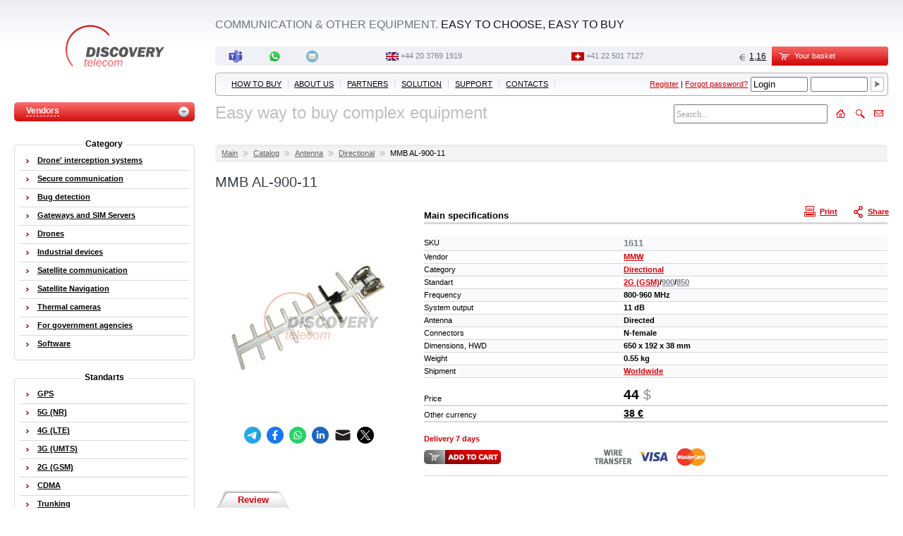

--- FILE ---
content_type: text/html; charset=windows-1251
request_url: https://www.discoverytelecom.eu/catalog/3472.html
body_size: 17065
content:
<!DOCTYPE html PUBLIC "-//W3C//DTD XHTML 1.0 Transitional//EN" "http://www.w3.org/TR/xhtml1/DTD/xhtml1-transitional.dtd">
<html>
<head>
	<meta http-equiv="Content-Type" content="text/html; charset=windows-1251" />
<meta name="keywords" content="MMB AL-900-11, AL-900-11, ММВ, GSM, GSM antenna, directed antenna, antenna" />
<meta name="description" content="MMB AL-900-11, AL-900-11, ММВ, GSM, GSM antenna, directed antenna, antenna" />
<link href="/bitrix/js/main/core/css/core.css?1351612778" type="text/css" rel="stylesheet" />
<link href="/bitrix/components/dttcom/bascket/templates/.default/style.css?1328994424" type="text/css" rel="stylesheet" />
<link href="/bitrix/components/dttcom/menu/templates/top/style.css?1403005555" type="text/css" rel="stylesheet" />
<link href="/bitrix/components/dttcom/catalog.detail/templates/.default/style.css?1531826805" type="text/css" rel="stylesheet" />
<link href="/bitrix/templates/dttcom_v2/components/bitrix/main.share/.default/style.css?1758051395" type="text/css" rel="stylesheet" />
<link href="/bitrix/components/dttcom/menu/templates/left/style.css?1328994424" type="text/css" rel="stylesheet" />
<link href="/bitrix/templates/dttcom_v2/styles.css?1760977264" type="text/css" rel="stylesheet" />
<script type="text/javascript" src="/bitrix/js/main/core/core.js?1351612792"></script>
<script type="text/javascript">BX.message({'LANGUAGE_ID':'en','FORMAT_DATE':'DD.MM.YYYY','FORMAT_DATETIME':'DD.MM.YYYY HH:MI:SS','COOKIE_PREFIX':'BITRIX_SM','USER_ID':'','SERVER_TIME':'1768962540','SERVER_TZ_OFFSET':'14400','USER_TZ_OFFSET':'0','bitrix_sessid':'4d6b08eda6897c94ea14d653b1dadec5','SITE_ID':'s1','JS_CORE_LOADING':'Loading...','JS_CORE_WINDOW_CLOSE':'Close','JS_CORE_WINDOW_EXPAND':'Expand','JS_CORE_WINDOW_NARROW':'Restore','JS_CORE_WINDOW_SAVE':'Save','JS_CORE_WINDOW_CANCEL':'Cancel','JS_CORE_H':'h','JS_CORE_M':'m','JS_CORE_S':'s'})</script>
<script type="text/javascript" src="/bitrix/js/main/core/core_ajax.js?1351612792"></script>
<script type="text/javascript" src="/bitrix/js/main/session.js?1328994427"></script>
<script type="text/javascript">
bxSession.Expand(1440, '4d6b08eda6897c94ea14d653b1dadec5', false, '0c1b6846151a9650db3f8b10db421ad4');
</script>
	<link rel="icon" href="/favicon.ico" type="image/x-icon"/>
	<link rel="shortcut icon" href="/favicon.ico" type="image/x-icon"/>
	<title>MMB AL-900-11 | AL-900-11 | ММВ | GSM | GSM antenna | directed antenna | antenna</title>

	<script src="//ajax.googleapis.com/ajax/libs/jquery/1.8.3/jquery.min.js" type="text/javascript"></script>

	<link href="/bitrix/templates/dttcom_v2/js/jcarousel/skins/tango/skin.css" rel="stylesheet" type="text/css"/>
	<link href="/bitrix/templates/dttcom_v2/js/jcarousel/jquery.jcarousel.css" rel="stylesheet" type="text/css"/>
	<script src="/bitrix/templates/dttcom_v2/js/jcarousel/jquery.jcarousel.pack.js" type="text/javascript"></script>

	<script src="/bitrix/templates/dttcom_v2/js/jquery.toggleval.js" type="text/javascript"></script>

	<script src="/bitrix/templates/dttcom_v2/js/ac_oetags.js" type="text/javascript"></script>
	<script src="/bitrix/templates/dttcom_v2/js/swfobject.js" type="text/javascript"></script>
	<script src="/bitrix/templates/dttcom_v2/js/howler.min.js" type="text/javascript"></script>
	<script src="/bitrix/templates/dttcom_v2/js/player_controls.js?1532113777" type="text/javascript"></script>

	<script src="/bitrix/templates/dttcom_v2/js/script.js?1758052018" type="text/javascript"></script>
	<script src="/bitrix/js/main/cphttprequest.js" type="text/javascript"></script>
	<script src="/bitrix/js/main/ajax.js" type="text/javascript"></script>
	<script src="/bitrix/js/main/utils.js" type="text/javascript"></script>
	<script src="/bitrix/js/main/public_tools.js" type="text/javascript"></script>

	
			<script type="text/javascript">
			var _gaq = _gaq || [];
			_gaq.push(['_setAccount', 'UA-10325644-2']);
			_gaq.push(['_trackPageview']);
			(function () {
				var ga = document.createElement('script');
				ga.type = 'text/javascript';
				ga.async = true;
				ga.src = ('https:' == document.location.protocol ? 'https://ssl' : 'http://www') + '.google-analytics.com/ga.js';
				var s = document.getElementsByTagName('script')[0];
				s.parentNode.insertBefore(ga, s);
			})();
		</script>
					<meta property="og:title" content="MMB AL-900-11" />
			<meta property="og:description" content="MMB AL-900-11" />
			<meta property="og:image" content="https://www.discoverytelecom.eu/upload/cimg_cache/ea6/ea6960cfe5a79046347d8270d9cf11f3/265d7da48ba0c9c0a08689a909ade7b7.jpg" />
			</head>
<body>

<div align="center" id="body_bg">
	<div class="fixed">
		<div class="fixed_pad">

			<div class="columns head">
				<div class="c_left">
					<center>
													<div id="mlogo">
																	<a href="/"><img src="/bitrix/templates/dttcom_v2/images/m_logo.gif" width="145" height="64" alt=""/></a>
																															</div>
											</center>

					
<div id="proizv_s">
<table width="90%" border="0" cellspacing="0" cellpadding="0">
	<tr>
		<td class="proizv_s_l"><img src="/bitrix/templates/dttcom_v2/images/1px.gif" width="10" height="1" alt="" /></td>
		<td width="80%" class="proizv_s_bg">
			<span>Vendors</span>
		</td>
		<td class="proizv_s_r"><img src="/bitrix/templates/dttcom_v2/images/1px.gif" width="20" height="1" alt="" /></td>
	</tr>
</table>
</div>

<div class="dot0-0" style="z-index:300">
	<div id="proizv_win_ws">
		<div id="proizv_win">
			<table cellpadding="0" cellspacing="0" border="0" width="90%" class="krugl_block" style="margin-top:0px !important;">
				<tr>
					<td width="6"><img src="/bitrix/templates/dttcom_v2/images/proizv_win_left_top.gif" alt="" /></td>
					<td class="proizv-top"><img src="/bitrix/templates/dttcom_v2/images/1px.gif" alt="" /></td>
					<td width="7"><img src="/bitrix/templates/dttcom_v2/images/proizv_win_right_top.gif" alt="" /></td>
				</tr>
				<tr>
					<td class="proizv_left" width="6">&nbsp;</td>
					<td width="100%" class="proizv_win_items">
												<a href="/vendor/2n/" >2N  </a>
													<a href="/vendor/activecam/" >ActiveCam</a>
													<a href="/vendor/addpac/" >AddPac</a>
													<a href="/vendor/addvalue/" >AddValue</a>
													<a href="/vendor/aeroantenna/" >AeroAntenna</a>
													<a href="/vendor/aircell/" >AirCell</a>
													<a href="/vendor/aesp/" >AirLink</a>
													<a href="/vendor/alfacom/" >Alfacom</a>
													<a href="/vendor/ancom/" >AnCom</a>
													<a href="/vendor/anytone/" >AnyTone</a>
													<a href="/vendor/aquametro/" >AquaMetro</a>
													<a href="/vendor/avaya/" >Avaya</a>
													<a href="/vendor/aviwest/" >Aviwest</a>
													<a href="/vendor/bandluxe/" >Bandluxe</a>
													<a href="/vendor/beam/" >Beam</a>
													<a href="/vendor/best/" >Best</a>
													<a href="/vendor/bsn/" >BlueSkyNetwork</a>
													<a href="/vendor/cst/" >C&S Telecom</a>
													<a href="/vendor/carscop/" >Carscop</a>
													<a href="/vendor/castelecom/" >Castelecom</a>
													<a href="/vendor/cellvine/" >Cellvine</a>
													<a href="/vendor/cinterion/" >Cinterion</a>
													<a href="/vendor/cisco/" >Cisco</a>
													<a href="/vendor/cobham/" >Cobham</a>
													<a href="/vendor/conel/" >Conel</a>
													<a href="/vendor/controp/" >Controp</a>
													<a href="/vendor/diebold/" >DIEBOLD</a>
													<a href="/vendor/dinstar/" >Dinstar</a>
													<a href="/vendor/dt/" >DT</a>
													<a href="/vendor/edimax/" >Edimax</a>
													<a href="/vendor/elbit/" >Elbit</a>
													<a href="/vendor/eldes/" >Eldes</a>
													<a href="/vendor/euroantenna/" >Euroantenna</a>
													<a href="/vendor/falcon/" >Falcon</a>
													<a href="/vendor/fiberhome/" >FiberHome</a>
													<a href="/vendor/fwd/" >FwD</a>
													<a href="/vendor/galileo/" >Galileo</a>
													<a href="/vendor/globalsat/" >GlobalSat</a>
													<a href="/vendor/globalstarvendor/" >Globalstar</a>
													<a href="/vendor/goip/" >GOIP</a>
													<a href="/vendor/grandstream/" >Grandstream</a>
													<a href="/vendor/hgh/" >HGH</a>
													<a href="/vendor/hirschmann/" >Hirschmann</a>
													<a href="/vendor/hite/" >HiTE</a>
													<a href="/vendor/honeywell/" >Honeywell</a>
													<a href="/vendor/hughes/" >Hughes</a>
													<a href="/vendor/hyosung/" >Hyosung</a>
													<a href="/vendor/hypermedia/" >Hypermedia</a>
													<a href="/vendor/inmarsatvendor/" >Inmarsat</a>
													<a href="/vendor/intercept/" >Intercept</a>
													<a href="/vendor/iridiumvendor/" >Iridium</a>
													<a href="/vendor/irz/" >IRZ</a>
													<a href="/vendor/isatphone/" >IsatPhone</a>
													<a href="/vendor/jablotron/" >Jablotron</a>
													<a href="/vendor/kannad/" >Kannad</a>
													<a href="/vendor/konftel/" >Konftel</a>
													<a href="/vendor/kripti/" >Kripti</a>
													<a href="/vendor/kvh/" >KVH</a>
													<a href="/vendor/lasit/" >Lasit</a>
													<a href="/vendor/madcom/" >Madcom</a>
													<a href="/vendor/marlin/" >Marlin</a>
													<a href="/vendor/matrix/" >Matrix</a>
													<a href="/vendor/meitrack/" >Meitrack</a>
													<a href="/vendor/microdigital/" >MicroDigital</a>
													<a href="/vendor/mmw/" >MMW</a>
													<a href="/vendor/morion/" >Morion</a>
													<a href="/vendor/motorola/" >Motorola</a>
													<a href="/vendor/moxa/" >Moxa</a>
													<a href="/vendor/msab/" >Msab</a>
													<a href="/vendor/nalresearch/" >Nal Research</a>
													<a href="/vendor/navixy/" >Navixy</a>
													<a href="/vendor/nokia/" >Nokia</a>
													<a href="/vendor/novacom/" >Novacom</a>
													<a href="/vendor/omnicomm/" >Omnicomm</a>
													<a href="/vendor/openvox/" >OpenVox</a>
													<a href="/vendor/portech/" >Portech</a>
													<a href="/vendor/possio/" >Possio</a>
													<a href="/vendor/progress/" >Progress</a>
													<a href="/vendor/radant/" >Radant</a>
													<a href="/vendor/radiolab/" >Radiolab</a>
													<a href="/vendor/rei/" >REI</a>
													<a href="/vendor/remo/" >REMO</a>
													<a href="/vendor/remotek/" >Remotek</a>
													<a href="/vendor/ruptela/" >Ruptela</a>
													<a href="/vendor/satcom/" >Satcom</a>
													<a href="/vendor/scientech/" >Scientech</a>
													<a href="/vendor/servision/" >Servision</a>
													<a href="/vendor/shyam/" >Shyam Telecom</a>
													<a href="/vendor/siblink/" >Siblink</a>
													<a href="/vendor/siemens/" >Siemens</a>
													<a href="/vendor/skytrac/" >SkyTrac</a>
													<a href="/vendor/skywave/" >SkyWave</a>
													<a href="/vendor/slm/" >SLM</a>
													<a href="/vendor/soan/" >SOAN</a>
													<a href="/vendor/solara/" >Solara</a>
													<a href="/vendor/speechpro/" >SpeechPro</a>
													<a href="/vendor/spycam/" >Spycam</a>
													<a href="/vendor/storozh/" >Storozh</a>
													<a href="/vendor/sunnada/" >Sunnada</a>
													<a href="/vendor/talent/" >Talent</a>
													<a href="/vendor/tantos/" >Tantos</a>
													<a href="/vendor/telestone/" >Telestone</a>
													<a href="/vendor/thales/" >Thales</a>
													<a href="/vendor/thurayavendor/" >Thuraya</a>
													<a href="/vendor/microwaves/" >Times Microwaves</a>
													<a href="/vendor/topex/" >Topex</a>
													<a href="/vendor/trimtrac/" >TrimTrac</a>
													<a href="/vendor/varex/" >Varex</a>
													<a href="/vendor/vegatel/" >VEGATEL</a>
													<a href="/vendor/vierling/" >Vierling</a>
													<a href="/vendor/visonic/" >Visonic</a>
													<a href="/vendor/vocality/" >Vocality</a>
													<a href="/vendor/wavecom/" >Wavecom</a>
													<a href="/vendor/wesech/" >Westech</a>
													<a href="/vendor/wincor/" >Wincor Nixdorf </a>
													<a href="/vendor/xexun/" >Xexun</a>
													<a href="/vendor/yealink/" >Yealink</a>
													<a href="/vendor/yeastar/" >Yeastar</a>
													<a href="/vendor/youthnet/" >Youthnet</a>
													<a href="/vendor/zycoo/" >Zycoo</a>
											</td>
					<td class="proizv_right" width="7">&nbsp;</td>
				</tr>
				<tr>
					<td width="6"><img src="/bitrix/templates/dttcom_v2/images/proizv_win_left_bottom.gif" alt="" /></td>
					<td class="proizv-bottom"><img src="/bitrix/templates/dttcom_v2/images/1px.gif" alt="" /></td>
					<td width="7" style="background:none;"><img src="/bitrix/templates/dttcom_v2/images/proizv_win_right_bottom.gif" alt="" /></td>
				</tr>
			</table>
		</div>
		<div id="proizv_win_sdw"><img src="/bitrix/templates/dttcom_v2/images/sdw24.png" width="100%" height="2" alt="" /></div>
	</div>
</div>
				</div>
				<div class="c_right">
					<table width="100%" border="0" cellspacing="0" cellpadding="0" class="header_top">
						<tr>
							<td width="77%" class="slogan">
                                <span>Communication & other equipment.</span> Easy to choose, easy to buy                            </td>
							<td width="23%" align="right" valign="top">
								<div class="lang_reg_td">
									
								</div>
															</td>
						</tr>
					</table>
					<table width="100%" border="0" cellspacing="0" cellpadding="0" style="margin-top:3px;">
						<tr>
							<td width="85%"><table id="jabb" border="0" cellpadding="0" cellspacing="0">
	<tr>
		<td class="jabb_l" width="5">&nbsp;</td>
		<td align="center" width="100%"  class="vcard">

			<table cellpadding="0" cellspacing="0" width="100%" border="0">
				<tr align="center">
											<td nowrap="nowrap"><a target="_blank" class="skype" class="nickname" href="https://teams.live.com/l/invite/FEALC0EKuIgmlRIKgc?v=g1"><img src="/bitrix/templates/dttcom_v2/images/ico_microsoft_team.svg" width="20" height="20" alt="" align="absmiddle" /></a> <!-- <a class="skype" class="nickname" href="skype:https://teams.live.com/l/invite/FEALC0EKuIgmlRIKgc?v=g1?call">https://teams.live.com/l/invite/FEALC0EKuIgmlRIKgc?v=g1</a> --></td>
																						<td  nowrap="nowrap"><a target="_blank" href="https://wa.me/447361261254"><img src="/bitrix/templates/dttcom_v2/images/WhatsApp.svg" width="21" height="24" alt="" align="absmiddle" /></a> <!-- <a rel="nofollow" target="_blank" href="https://wa.me/447361261254">447361261254</a> --></td>
																<!-- <td nowrap="nowrap"><a class="email" href="mailto:info@discoverytelecom.eu"><img src="/bitrix/templates/dttcom_v2/images/msn.gif" width="17" height="18" alt="" align="absmiddle" /><a> <a class="email" href="mailto:info@discoverytelecom.eu">info@discoverytelecom.eu</a></td> -->
						<td nowrap="nowrap"><a class="email" href="mailto:info@discoverytelecom.eu"><img src="/bitrix/templates/dttcom_v2/images/Circle-icons-mail.svg" width="17" height="18" alt="" align="absmiddle" /><a> <!--<a class="email" href="mailto:info@discoverytelecom.eu">info@discoverytelecom.eu</a> --></td>
																<td nowrap="nowrap" class="phone_fix tel"><img src="/upload/iblock/16c/uk.gif" alt="" /> <span class="value"><a href="tel:+442037691919">+44 20 3769 1919</a></span></td>
										                        <td nowrap="nowrap" class="phone_fix"><img src="/upload/iblock/b6d/switzerland.gif" alt="" /> <a href="tel:+41225017127">+41 22 501 7127</a></td>
															<td nowrap="nowrap" align="right">
						<script src="/bitrix/components/dttcom/currensy.selector/templates/.default/script.js?1400765512" type="text/javascript"></script>

	<div id="currency">
		<table cellpadding="0" cellspacing="0" border="0">
			<tr align="left" valign="middle">
														<td class="vals"><img src="/bitrix/templates/dttcom_v2/images/curcy_eur.gif" class="znak" alt="€" id="EUR" /></td>
					<td class="vals"><span id="EUR">1,16</span></td>
							</tr>
		</table>
	</div>			
						</td>
				</tr>
			</table>
			<div class="adr" style="display: none;">
				<span class="fn org">Discovery Telecom</span>
								<span class="note">
																Teams: https://teams.live.com/l/invite/FEALC0EKuIgmlRIKgc?v=g1</span>
								</div>
		</td>
	</tr>
</table>
</td>
							<td align="right" width="15%" id="ajax_small_bascket"><script src="/bitrix/components/dttcom/bascket/templates/.default/script.js?1328994424" type="text/javascript"></script><div id="bascket_area">
	<div id="basket_small" flag="close">
		<table width="100%" border="0" cellspacing="0" cellpadding="0">
			<tr>
				<td class="basket_l"></td>
				<td class="basket_bg">
					<img src="/bitrix/templates/dttcom_v2/images/basket_small2.gif" align="left" alt="" />
					Your basket				</td>
				<td class="basket_r"></td>
			</tr>
		</table>
	</div>

	<div class="dot0-0" align="left">
		<div id="basket_small_win">
			<div id="basket_small_det">
				<table width="100%" border="0" cellspacing="0" cellpadding="0" id="bask_cont">
										
					<tr>
						<td width="60%" align="left"><div class="lt"><strong>Total</strong></div></td>
						<td width="40%" align="right"><div class="gt"><strong>0 $</strong></div></td>
					</tr>
				</table>

									<center><a href="/personal/basket.php" title="Checkout"><img alt="Checkout" src="/bitrix/templates/dttcom_v2/images/bask_btn_bg_en.gif" width="175" height="16" alt="" /></a></center>
							</div>
			<div id="basket_small_sdw"><img src="/bitrix/templates/dttcom_v2/images/sdw24.png" width="298" height="2" alt="" /></div>
		</div><!-- #basket_small_win-->
	</div>
</div></td>
						</tr>
					</table>
					
						<table width="100%" border="0" cellspacing="0" cellpadding="0" class="mm_table">
							<tr>
								<td class="mm_l">&nbsp;</td>
								<td width="65%" class="mm_bg">
									<ul class="top_menu">
		<li><a href="/about/">How to buy</a>
					<span class="razd">&nbsp;</span>
			<li><a href="/about/mission/">About us</a>
					<span class="razd">&nbsp;</span>
			<li><a href="/partners/">Partners</a>
					<span class="razd">&nbsp;</span>
			<li><a href="/solution/">Solution</a>
					<ul>
									<li>
													<a href="/solution/servision-stationary/">Fixed Sites Servision</a>
																			<ul class="submenu2">
																	<li>
																					<a href="/solution/homeoffice.html">Home and Office</a>
																			</li>
																	<li>
																					<a href="/solution/commercial.html">Commercial</a>
																			</li>
															</ul>
						
					</li>
									<li>
													<a href="/solution/servision-long/">Remote Locations Servision</a>
																			<ul class="submenu2">
																	<li>
																					<a href="/solution/safecity.html">Safe City</a>
																			</li>
																	<li>
																					<a href="/solution/interchange.html">Traffic interchange</a>
																			</li>
																	<li>
																					<a href="/solution/basestation.html">Cellular Base Station</a>
																			</li>
																	<li>
																					<a href="/solution/utilitysites.html">Utility Sites</a>
																			</li>
															</ul>
						
					</li>
									<li>
													<a href="/solution/servision-mobile/">Mobile platforms Servision</a>
																			<ul class="submenu2">
																	<li>
																					<a href="/solution/publictransportation.html">Public transportation</a>
																			</li>
																	<li>
																					<a href="/solution/schoolbuses.html">School buses</a>
																			</li>
																	<li>
																					<a href="/solution/taxiservision.html">Taxi</a>
																			</li>
																	<li>
																					<a href="/solution/policeservision.html">Police vehicles</a>
																			</li>
																	<li>
																					<a href="/solution/armoredvehicles.html">Armored vehicles</a>
																			</li>
																	<li>
																					<a href="/solution/trains.html">Trains</a>
																			</li>
																	<li>
																					<a href="/solution/bodyworn.html">Body-Worn</a>
																			</li>
															</ul>
						
					</li>
									<li>
													<a href="/solution/hypermedia-solutions/">Hypermedia solutions</a>
																			<ul class="submenu2">
																	<li>
																					<a href="/solution/econom_call.html">Cost-effective call solutions</a>
																			</li>
																	<li>
																					<a href="/solution/hyperoffice.html">HyperOffice-IP-PBX</a>
																			</li>
																	<li>
																					<a href="/solution/sms_solution.html">SMS Corporate Solution</a>
																			</li>
																	<li>
																					<a href="/solution/call_finish.html">Call termination solution</a>
																			</li>
																	<li>
																					<a href="/solution/identification.html">HyperID SMS authentication</a>
																			</li>
															</ul>
						
					</li>
									<li>
													<a href="/solution/special-equipment/">Special equipment</a>
																			<ul class="submenu2">
																	<li>
																					<a href="/solution/cms_intercept.html">Interception systems</a>
																			</li>
															</ul>
						
					</li>
									<li>
													<a href="/solution/thermalcameras/">Thermal Cameras</a>
																			<ul class="submenu2">
																	<li>
																					<a href="/solution/manportable.html">Man-Portable Surveillance</a>
																			</li>
																	<li>
																					<a href="/solution/shortmedium.html">Short-Medium Range Surveillance</a>
																			</li>
																	<li>
																					<a href="/solution/longrange.html">Intelligence and reconnaissance </a>
																			</li>
																	<li>
																					<a href="/solution/remoteoperation.html">Remote Operation</a>
																			</li>
																	<li>
																					<a href="/solution/nightvisio.html">Night & Fog Visio</a>
																			</li>
															</ul>
						
					</li>
									<li>
													<a href="/solution/gateways-introduction/">Gateways</a>
																			<ul class="submenu2">
																	<li>
																					<a href="/solution/cms_gates.html">Operating principles of cellular gateways</a>
																			</li>
															</ul>
						
					</li>
							</ul>
					<span class="razd">&nbsp;</span>
			<li><a href="/support/">Support</a>
					<span class="razd">&nbsp;</span>
			<li><a href="/about/contact/">Contacts</a>
					<span class="razd">&nbsp;</span>
		</ul>								</td>
								<td width="35%" class="mm_bg" align="right">
									<noindex>
										


	

	<div id="at_bitrix">
	<form method="post" target="_top" action="/auth.php" style="margin:0">
					<input type="hidden" name="backurl" value="/catalog/3472.html?id=3472" />
		
		
		<input type="hidden" name="AUTH_FORM" value="Y" />
		<input type="hidden" name="TYPE" value="AUTH" />
		<table border="0">
			<tr>
				<td class="nowrap-style" id="login-links-js">
					<script type="text/javascript">
						$(function(){
							var links = $('<a rel="nofollow" href="/auth.php?register=yes&amp;backurl=%2Fcatalog%2F3472.html%3Fid%3D3472" style="font-weight:normal;" title="Register" >Register</a>	|	<a rel="nofollow" href="/auth.php?forgot_password=yes" style="font-weight:normal;" title="Forgot password?">Forgot password?</a>');
							$('#login-links-js').append(links);
						});
					</script>

					
				</td>
				<td><input type="text" name="USER_LOGIN" maxlength="50" title="Your login or email" value="Login" size="8" /></td>
				<td><input type="password" name="USER_PASSWORD" maxlength="50" value="" size="8" /></td>
				<td><input type="image" src="/bitrix/templates/dttcom_v2//images/enter_but.jpg" value="Login" /></td>

			</tr>
		</table>
	</form>
	</div>




									</noindex>
								</td>
								<td class="mm_r">&nbsp;</td>
							</tr>
						</table>
						<table id="sub_top_menu" cellspacing="0" cellpadding="0">
							<tr>
								<td width="74%">
									<font size="5" color="#c0c0c0">Easy way to buy complex equipment</font> 								</td>
								<td align="right"><div id="maps" align="right">
<table width="250" border="0" cellspacing="0" cellpadding="0" align="right">
	<tr>
		<td width="155">
			
				<form action="/search/" method="get" class="header_search_form" name="header_search_form">
										<input type="text" size="20" data-defvalue="Search..." value="Search..." id="header_search_input" name="q">
				</form>
					</td>
		<td>
			<a href="/"><img src="/bitrix/templates/dttcom_v2/images/ic_home_b2.gif" width="27" height="27" title="Home" alt="" /></a>
					</td>
		<td align="center">
							<script type="text/javascript">$(function(){
					$("#sbtn").click(function(){
						var header_search_input = $("#header_search_input");
						if (header_search_input.data('defvalue') != header_search_input.val()) {
							$(".header_search_form").submit();
						} else {
							header_search_input.focus();
						}
						return false;
					});
				});</script>
				<a href="/search/" id="sbtn"><img src="/bitrix/templates/dttcom_v2/images/ic_search_b2.gif" width="27" height="27" alt="" title="Search" /></a>
			
		</td>
		<td align="right">
			<a href="/callback/"><img src="/bitrix/templates/dttcom_v2/images/ic_main_b2.gif" width="27" height="27" title="Callback" alt="" /></a>
					</td>
	</tr>
</table>
</div></td>
							</tr>
						</table>

									</div><!-- col_2 -->
				<div style="clear:both"></div>
			</div><!-- columns -->

			<div class="columns">

				<div class="c_right">
											<table cellpadding="0" cellspacing="0" border="0" class="chain">
<tr><td width="9"><img src="/bitrix/templates/dttcom_v2/images/chain_left.jpg" alt="" /></td><td class="bg"><a href="/" title="Main">Main</a><img src="/bitrix/templates/dttcom_v2/images/chain_razdelitel.jpg" alt="" /><a href="/catalog/" title="Catalog">Catalog</a><img src="/bitrix/templates/dttcom_v2/images/chain_razdelitel.jpg" alt="" /><a href="/catalog/antennas/" title="Antenna">Antenna</a><img src="/bitrix/templates/dttcom_v2/images/chain_razdelitel.jpg" alt="" /><a href="/catalog/directantenna/" title="Directional">Directional</a><img src="/bitrix/templates/dttcom_v2/images/chain_razdelitel.jpg" alt="" /><span>MMB AL-900-11</span></td><td width="9"><img src="/bitrix/templates/dttcom_v2/images/chain_right.jpg" alt="" /></td></tr></table>                        						<h1>MMB AL-900-11</h1>
					


<div class="wrapper-relative">
	<div class="share-popup" id="share-popup">
	   	<script src="/bitrix/templates/dttcom_v2/components/bitrix/main.share/.default/script.js?1531826811" type="text/javascript"></script>	<div id="share-dialog1" class="share-dialog share-dialog-left">
		<div class="share-dialog-inner share-dialog-inner-left">
		            <table cellspacing="0" class="bookmarks-table">
                <tr>
                                            <td class="bookmarks"><script>
if (__function_exists('telegram_click') == false) 
{
function telegram_click(url, title) 
{ 
window.open('https://t.me/share/url?url='+encodeURIComponent(url),'sharer','toolbar=0,status=0,width=626,height=436'); 
return false; 
} 
}
</script>
<a href="https://t.me/share/url?url=https://www.discoverytelecom.eu/catalog/3472.html" onclick="return telegram_click('https://www.discoverytelecom.eu/catalog/3472.html', 'MMB AL-900-11');" target="_blank" class="telegram" title="Telegram"></a>
</td>                        <td class="bookmarks"><script>
if (__function_exists('fbs_click') == false) 
{
function fbs_click(url, title) 
{ 
window.open('http://www.facebook.com/share.php?u='+encodeURIComponent(url)+'&t='+encodeURIComponent(title),'sharer','toolbar=0,status=0,width=626,height=436'); 
return false; 
} 
}
</script>
<a href="http://www.facebook.com/share.php?u=https://www.discoverytelecom.eu/catalog/3472.html&t=MMB AL-900-11" onclick="return fbs_click('https://www.discoverytelecom.eu/catalog/3472.html', 'MMB AL-900-11');" target="_blank" class="facebook" title="Facebook"></a>
</td>                        <td class="bookmarks"><script>
if (__function_exists('whatsapp_click') == false) 
{
function whatsapp_click(url, title) 
{ 
window.open('https://api.whatsapp.com/send?text='+encodeURIComponent(title)+'+'+encodeURIComponent(url),'sharer','toolbar=0,status=0,width=626,height=436'); 
return false; 
} 
}
</script>
<a href="https://api.whatsapp.com/send?text=MMB AL-900-11+https://www.discoverytelecom.eu/catalog/3472.html" onclick="return whatsapp_click('https://www.discoverytelecom.eu/catalog/3472.html', 'MMB AL-900-11');" target="_blank" class="whatsapp" title="WhatsApp"></a>
</td>                        <td class="bookmarks"><script>
if (__function_exists('linkedin_click') == false) 
{
function linkedin_click(url, title) 
{ 
window.open('https://www.linkedin.com/sharing/share-offsite/?url='+encodeURIComponent(url)+'&title='+encodeURIComponent(title),'sharer','toolbar=0,status=0,width=626,height=436'); 
return false; 
} 
}
</script>
<a href="https://www.linkedin.com/sharing/share-offsite/?url=https://www.discoverytelecom.eu/catalog/3472.html&title=MMB AL-900-11" onclick="return linkedin_click('https://www.discoverytelecom.eu/catalog/3472.html', 'MMB AL-900-11');" target="_blank" class="linkedin" title="LinkedIn"></a>
</td>                        <td class="bookmarks"><script>
if (__function_exists('email_click') == false) 
{
function email_click(url, title) 
{ 
window.open('mailto:email@address.com?subject='+encodeURIComponent(title)+'&body='+encodeURIComponent(title)+': '+encodeURIComponent(url),'sharer','toolbar=0,status=0,width=626,height=436'); 
return false; 
} 
}
</script>
<a href="mailto:email@address.com?subject=MMB AL-900-11&body=MMB AL-900-11:%20https://www.discoverytelecom.eu/catalog/3472.html" onclick="return email_click('https://www.discoverytelecom.eu/catalog/3472.html', 'MMB AL-900-11');" target="_blank" class="email" title="E-mail"></a>
</td>                        <td class="bookmarks"><script>
if (__function_exists('twitter_click_1') == false) 
{
function twitter_click_1(longUrl) 
{ 
window.open('http://twitter.com/home/?status='+encodeURIComponent(longUrl)+encodeURIComponent(' MMB AL-900-11'),'sharer','toolbar=0,status=0,width=726,height=436'); 
return false; 
} 
}
</script>
<a href="http://twitter.com/home/?status=https://www.discoverytelecom.eu/catalog/3472.html+MMB AL-900-11" onclick="return twitter_click_1('https://www.discoverytelecom.eu/catalog/3472.html');" target="_blank" class="twitter" title="Twitter"></a>
</td>                </tr>
            </table>
				</div>
	</div>
		</div>
	<strong>
		<noindex>
			<a href="#" class="share_link" rel="nofollow" target="_blank" id="share-link-toggler">
				<img class="share_icon" src="/bitrix/templates/dttcom_v2/images/ico_share.svg" title="Share" />Share			</a>
		</noindex>
	</strong>

	<strong>
		<noindex>
			<a href="?print=Y" class="print_link " rel="nofollow" target="_blank">
				<img class="print_icon" src="/bitrix/templates/dttcom_v2/images/printer_big2.gif" title="Print" />Print			</a>
		</noindex>
	</strong>
</div>

<table cellpadding="0" cellspacing="0" width="99.9%"><tr>
		<td class="photogalary" align="center" >

			<div style="position:relative;">
								<div class="hottultip">
									</div>
			</div>
											<table><tr><td style="height:275px;"><img src="/upload/cimg_cache/ea6/ea6960cfe5a79046347d8270d9cf11f3/265d7da48ba0c9c0a08689a909ade7b7.jpg" id="photo_big_picture"

																	title="MMB AL-900-11" alt="MMB AL-900-11"  /></td></tr></table>

						

			
			<script src="/bitrix/templates/dttcom_v2/components/bitrix/main.share/.default/script.js?1531826811" type="text/javascript"></script>	<div id="share-dialog2" class="share-dialog share-dialog-left">
		<div class="share-dialog-inner share-dialog-inner-left">
		            <table cellspacing="0" class="bookmarks-table">
                <tr>
                                            <td class="bookmarks"><script>
if (__function_exists('telegram_click') == false) 
{
function telegram_click(url, title) 
{ 
window.open('https://t.me/share/url?url='+encodeURIComponent(url),'sharer','toolbar=0,status=0,width=626,height=436'); 
return false; 
} 
}
</script>
<a href="https://t.me/share/url?url=https://www.discoverytelecom.eu/catalog/3472.html" onclick="return telegram_click('https://www.discoverytelecom.eu/catalog/3472.html', 'MMB AL-900-11');" target="_blank" class="telegram" title="Telegram"></a>
</td>                        <td class="bookmarks"><script>
if (__function_exists('fbs_click') == false) 
{
function fbs_click(url, title) 
{ 
window.open('http://www.facebook.com/share.php?u='+encodeURIComponent(url)+'&t='+encodeURIComponent(title),'sharer','toolbar=0,status=0,width=626,height=436'); 
return false; 
} 
}
</script>
<a href="http://www.facebook.com/share.php?u=https://www.discoverytelecom.eu/catalog/3472.html&t=MMB AL-900-11" onclick="return fbs_click('https://www.discoverytelecom.eu/catalog/3472.html', 'MMB AL-900-11');" target="_blank" class="facebook" title="Facebook"></a>
</td>                        <td class="bookmarks"><script>
if (__function_exists('whatsapp_click') == false) 
{
function whatsapp_click(url, title) 
{ 
window.open('https://api.whatsapp.com/send?text='+encodeURIComponent(title)+'+'+encodeURIComponent(url),'sharer','toolbar=0,status=0,width=626,height=436'); 
return false; 
} 
}
</script>
<a href="https://api.whatsapp.com/send?text=MMB AL-900-11+https://www.discoverytelecom.eu/catalog/3472.html" onclick="return whatsapp_click('https://www.discoverytelecom.eu/catalog/3472.html', 'MMB AL-900-11');" target="_blank" class="whatsapp" title="WhatsApp"></a>
</td>                        <td class="bookmarks"><script>
if (__function_exists('linkedin_click') == false) 
{
function linkedin_click(url, title) 
{ 
window.open('https://www.linkedin.com/sharing/share-offsite/?url='+encodeURIComponent(url)+'&title='+encodeURIComponent(title),'sharer','toolbar=0,status=0,width=626,height=436'); 
return false; 
} 
}
</script>
<a href="https://www.linkedin.com/sharing/share-offsite/?url=https://www.discoverytelecom.eu/catalog/3472.html&title=MMB AL-900-11" onclick="return linkedin_click('https://www.discoverytelecom.eu/catalog/3472.html', 'MMB AL-900-11');" target="_blank" class="linkedin" title="LinkedIn"></a>
</td>                        <td class="bookmarks"><script>
if (__function_exists('email_click') == false) 
{
function email_click(url, title) 
{ 
window.open('mailto:email@address.com?subject='+encodeURIComponent(title)+'&body='+encodeURIComponent(title)+': '+encodeURIComponent(url),'sharer','toolbar=0,status=0,width=626,height=436'); 
return false; 
} 
}
</script>
<a href="mailto:email@address.com?subject=MMB AL-900-11&body=MMB AL-900-11:%20https://www.discoverytelecom.eu/catalog/3472.html" onclick="return email_click('https://www.discoverytelecom.eu/catalog/3472.html', 'MMB AL-900-11');" target="_blank" class="email" title="E-mail"></a>
</td>                        <td class="bookmarks"><script>
if (__function_exists('twitter_click_2') == false) 
{
function twitter_click_2(longUrl) 
{ 
window.open('http://twitter.com/home/?status='+encodeURIComponent(longUrl)+encodeURIComponent(' MMB AL-900-11'),'sharer','toolbar=0,status=0,width=726,height=436'); 
return false; 
} 
}
</script>
<a href="http://twitter.com/home/?status=https://www.discoverytelecom.eu/catalog/3472.html+MMB AL-900-11" onclick="return twitter_click_2('https://www.discoverytelecom.eu/catalog/3472.html');" target="_blank" class="twitter" title="Twitter"></a>
</td>                </tr>
            </table>
				</div>
	</div>
	
			
			<div class="links_topper"></div>

		</td>
		
					<td class="haracteristics">
	<h2 class="head">Main specifications</h2>

	<table cellpadding="0" cellspacing="0" border="0" width="100%">


		
			<tr class="even">
			<td width="43%">SKU</td>
			<td width="57%"><strong style="font-size: 13px; color: #7b818f;">1611</strong></td>
		</tr>
		
			<tr >
			<td width="43%">Vendor</td>
			<td width="57%"><strong>
											<a href="/vendor/mmw/">MMW</a>
									</strong></td>
		</tr>
		
			<tr class="even">
			<td width="43%">Category</td>
			<td width="57%">
				<strong>
					<a href="/catalog/directantenna/">Directional</a>				</strong>
			</td>
		</tr>
		
			<tr >
			<td width="43%">Standart</td>
			<td width="57%">

				<strong class="first_two_standart">
					<a class="" href="/standart/gsm/">2G (GSM)</a>/<a class="pod" href="/pod_standart/gsm900/">900</a>/<a class="pod" href="/pod_standart/gsm850/">850</a>
									</strong>


				
			</td>
		</tr>
		


					<tr class="even">
			<td width="43%">Frequency</td>
			<td width="57%">
				<strong>
					800-960 MHz														</strong>
			</td>
		</tr>
							<tr >
			<td width="43%">System output</td>
			<td width="57%">
				<strong>
					11 dB														</strong>
			</td>
		</tr>
							<tr class="even">
			<td width="43%">Antenna</td>
			<td width="57%">
				<strong>
					Directed														</strong>
			</td>
		</tr>
							<tr >
			<td width="43%">Connectors</td>
			<td width="57%">
				<strong>
					N-female														</strong>
			</td>
		</tr>
							<tr class="even">
			<td width="43%">Dimensions, HWD</td>
			<td width="57%">
				<strong>
					650 х 192 х 38 mm														</strong>
			</td>
		</tr>
			
			<tr >
			<td width="43%">Weight</td>
			<td width="57%"><strong>0.55 kg</strong></td>
		</tr>
		
					<tr class="even">
			<td width="43%">Shipment</td>
			<td width="57%"><strong>
					<a href="/about/delivery/" target="_blank">						Worldwide						</a>				</strong></td>
		</tr>
			
	

						<tr>
				<td valign="bottom" class="bord">Price</td>
				<td class="price-detail bord" valign="bottom">
											44 <span style="padding:0 4px 0 1px;">$</span>																</td>
			</tr>
			<tr>
				<td valign="bottom" class="bord">Other currency</td>
				<td class="price-other bord vals" valign="bottom">
																		<span id="EUR">38 €</span><br />
															</td>
			</tr>
				</table>

						<table cellpadding="0" cellspacing="0" border="0" width="100%" class="pr_cart">
									<tr><td colspan="2">
							<div class="dostavka_dney">
								Delivery 7
																	days															</div>
						</td></tr>
								<tr>
					<td width="36%">
						<img src="/bitrix/templates/dttcom_v2/images/detail_add_en.jpg"
							class="pointer" show_eff="Y" is_detail="Y"
							onclick="addbasket(3472,event)"
							dost="7"							suf="days"
							/>
					</td>
					<td>
						<table cellpadding="0" cellspacing="0" class="pay_systems_indetail">
	<tr>
		<td><a href="/rules/" target="_blank"><img src="/bitrix/templates/dttcom_v2/images/plat13.gif" alt="Wire Transfer"/></a></td>
		<td><a href="/rules/" target="_blank"><img src="/bitrix/templates/dttcom_v2/images/plat4.jpg" alt="VISA"/></a></td>
		<td><a href="/rules/" target="_blank"><img src="/bitrix/templates/dttcom_v2/images/plat3.jpg" alt="MasterCard"/></a></td>

		<td>
							&nbsp;
					</td>
	</tr>
</table>
</td>
				</tr>
			</table>
			
		</td>

	</tr>
	</table>

	

	<script type="text/javascript">
		$(function(){
			// var href = window.document.location.href.split('#');
			// var i=20;
			// $(".tab-list .lay").each(function() {i=i-2; $(this).attr("style", "z-index:"+i);});
			// if (href.length > 1) {
			// 	$('.tab-boby-block').css("display","none");
			// 	$('div#'+href[1]+'-body').slideDown(100);
			// 	$('.tab-list div').removeClass('active');
			// 	$('.tab-list a[href=#'+href[1]+']').parent().addClass('active');
			// };
			// $(".tab-list a").click(function(){
			// 	href = this.href.split('#');
			// 	i=20;
			// 	if (href.length > 1) {
			// 		$('.tab-boby-block').slideUp(200);
			// 		$('div#'+href[1]+'-body').slideDown(200);
			// 		$(".tab-list .lay").each(function() {i=i-2; $(this).attr("style", "z-index:"+i)});
			// 		$('.tab-list div').removeClass('active');
			// 		$(this).parent().removeAttr('style');
			// 		$(this).parent().addClass('active');
			// 	};
			// });
			/** Modifications 11.06.2025 */			
		});
	</script>

	<style>
		#detail-lay-block {margin-top:20px;}
		/** Modifications 11.06.2025 */
		/*.tab-boby-block {display:none}*/
		.tab-list .lay {position:relative; float:left; height:26px; padding-left:20px; background:url('/bitrix/templates/dttcom_v2/images/lay_l.png') no-repeat;}
		.tab-list a {display:block; float:left; padding:6px 12px 6px 12px; background:url('/bitrix/templates/dttcom_v2/images/lay_bg.png') repeat-x;
			text-decoration:none; font-size:13px; font-weight:bold; color:#000; outline:0;
		}
		.tab-list .active {z-index:30!important;}
		.tab-list .active a {color:#D20006;}
		.tab-list .lay-r {position:absolute; top:0; right:-20px; width:20px; height:26px; background:url('/bitrix/templates/dttcom_v2/images/lay_r.png') no-repeat;}
		.end-of-lays {clear:left; position:relative; top:-1px; height:1px; font-size:1px; border-bottom:2px solid #D4D7DC}

	</style>

		<div id="detail-lay-block">
		<div class="tab-list">
							<div class="lay active">
					<div class="lay-r"></div>
					<a href="#desc">Review</a>
				</div>
					</div>
		<div class="end-of-lays"></div>
								<div id="desc-body" class="tab-boby-block" style="display:block">
                <h2>Review</h2>
				<div><font size="2" face="Verdana">
    <br />
  </font></div>

<div>
  <div><b><font size="2" face="Verdana">Characteristic features of the antenna MMB AL-900-11:</font></b></div>

  <div><font size="2" face="Verdana">
      <br />
    </font></div>

  <div>
    <ul>
      <li><font size="2" face="Verdana">GSM900 (800 960MGts)</font></li>
    
      <li><font size="2" face="Verdana">Lightweight and durable design</font></li>
    
      <li><font size="2" face="Verdana">Convenient and reliable attachment to the mast</font></li>
    
      <li><font size="2" face="Verdana">Good attitude, "forward / backward"</font></li>
    
      <li><font size="2" face="Verdana">A narrow radiation pattern</font></li>
    </ul>
  
    <div><font size="2" face="Verdana">
        <br />
      </font></div>
  </div>
</div>

<div>
  <div style="text-align: left; "><font face="Verdana" size="2"><b>Technical characteristics:</b></font></div>

  <div style="text-align: left; "><font face="Verdana" size="2"><b>
        <br />
      </b></font></div>

  <div style="text-align: left; ">
    <div><font size="2" face="Verdana"><span class="attriName" style="padding-right: 6px; line-height: 18px; ">Frequency Range:</span><span style="line-height: 18px; "> </span>  <span style="text-align: -webkit-center; ">800-960</span>   <span style="line-height: 18px; ">MHz</span></font></div>
  
    <div><font size="2" face="Verdana"><span style="line-height: 18px; ">Antenna gain:</span><span style="line-height: 18px; "> </span> 11<span style="line-height: 18px; "> dB</span></font></div>
  
    <div><font size="2" face="Verdana"><span class="attriName" style="padding-right: 6px; line-height: 18px; ">Output impedance,</span><span style="line-height: 18px; ">Ohm</span><span class="attriName" style="padding-right: 6px; line-height: 18px; ">:</span><span style="line-height: 18px; ">50 </span></font></div>
  
    <div>
      <div style="line-height: 18px; "><font size="2" face="Verdana">VSWR, not more than  1.5</font></div>
    
      <div><font face="Verdana" size="2"><span style="line-height: 18px; ">Sector in vertical plane:  <span style="text-align: -webkit-center; ">400</span></span></font></div>
    
      <div><font face="Verdana" size="2"><span style="line-height: 18px; ">Sector in the horizontal plane: <span style="text-align: -webkit-center; ">500</span></span></font></div>
    
      <div style="line-height: 18px; "><font size="2" face="Verdana">Operating temperature range &deg; C: <span style="text-align: -webkit-center; "> -40 до +40</span></font></div>
    
      <div><font size="2" face="Verdana"><span style="line-height: 18px; ">Power input, W: 50</span></font></div>
    
      <div style="line-height: 18px; "><font size="2" face="Verdana">Dimensions (length):   <span style="line-height: normal; white-space: nowrap; ">650 х 192 х 38</span>     <span style="line-height: normal; "> mm</span></font></div>
    
      <div style="line-height: 18px; "><font size="2" face="Verdana">Weight, kg: 0.55</font></div>
    </div>
  </div>
</div>
			</div>
			</div>

 




<script src="/bitrix/components/dttcom/catalog2/templates/.default/script.js?1360245169" type="text/javascript"></script>		<a name="similar"></a>

	<div class="end-of-lays" style="border-bottom-width:1px; margin-top:10px;"></div>
	<div class="bigtxt">You may also be interested in the following products</div>


	


<div class="tovar_lent_small_div">


	<div class="good_lent_item">
		<div class="good_content">
			<div class="other-price">
																														<span id="EUR">30 <span style="padding:0 4px 0 1px;">€</span></span><br />
																															</div>

			<div class="tovar_pad">
																									<div class="catalog_name_fix_h">
											<a href="/catalog/3645.html">Euroantenna 3G S12 / 1900-2170MHz</a>
									</div>
								<table cellspacing="0" class="tovar_pad-photo"><tr><td>
					
													<a href="/catalog/3645.html"><img
								src="/upload/iblock_small.105/86b/dad6a70fddaab51cd11a6c5fa906a1cd.jpg"
								alt="Euroantenna 3G S12 / 1900-2170MHz" /></a>
						
									</td></tr></table>
			</div>
			<div class="b_price">
							<table cellpadding="0" cellspacing="0" width="100%">
				<tr>
					<td class="pic_controls" valign="bottom">
						<img style="margin-right:0px;" src="/bitrix/templates/dttcom_v2/images/poloski_icon.jpg" class="podrobnee" name="17689625419793645" title="Сoncise description" gid="3645" alt="Сoncise description"/>
						<div class="podrobnee_containts"></div>
					</td>
															<td width="100%" class="pr_value">
							35 <span style="padding:0 4px 0 1px;">$</span>						</td>
						<td class="pr_cart">
														<a href="javascript:void(0)" onclick="addbasket(3645,event)" title="Add to basket">
								<img src="/bitrix/templates/dttcom_v2/images/cart.jpg"
									id="176896254195136450"
									dost="7"									suf="days" alt="" />
							</a>
													</td>
									
				</tr>

								</table>
						</div>
		</div>
	</div>
		<div class="good_lent_item">
		<div class="good_content">
			<div class="other-price">
																														<span id="EUR">77 <span style="padding:0 4px 0 1px;">€</span></span><br />
																															</div>

			<div class="tovar_pad">
																									<div class="catalog_name_fix_h">
											<a href="/catalog/3252.html">Euroantenna LP27-Triband (Directional 3G antenna)</a>
									</div>
								<table cellspacing="0" class="tovar_pad-photo"><tr><td>
					
													<a href="/catalog/3252.html"><img
								src="/upload/iblock_small.105/10a/788b048e440f41e146b58a73ec9a56a6.jpg"
								alt="Euroantenna LP27-Triband (Directional 3G antenna)" /></a>
						
									</td></tr></table>
			</div>
			<div class="b_price">
							<table cellpadding="0" cellspacing="0" width="100%">
				<tr>
					<td class="pic_controls" valign="bottom">
						<img style="margin-right:0px;" src="/bitrix/templates/dttcom_v2/images/poloski_icon.jpg" class="podrobnee" name="17689625419103252" title="Сoncise description" gid="3252" alt="Сoncise description"/>
						<div class="podrobnee_containts"></div>
					</td>
															<td width="100%" class="pr_value">
							89 <span style="padding:0 4px 0 1px;">$</span>						</td>
						<td class="pr_cart">
														<a href="javascript:void(0)" onclick="addbasket(3252,event)" title="Add to basket">
								<img src="/bitrix/templates/dttcom_v2/images/cart.jpg"
									id="176896254129632521"
									dost="7"									suf="days" alt="" />
							</a>
													</td>
									
				</tr>

								</table>
						</div>
		</div>
	</div>
		<div class="good_lent_item">
		<div class="good_content">
			<div class="other-price">
																														<span id="EUR">34 <span style="padding:0 4px 0 1px;">€</span></span><br />
																															</div>

			<div class="tovar_pad">
																									<div class="catalog_name_fix_h">
											<a href="/catalog/3646.html">Euroantenna S12 / 1710-1900MHz (GSM 1800 / DECT)</a>
									</div>
								<table cellspacing="0" class="tovar_pad-photo"><tr><td>
					
													<a href="/catalog/3646.html"><img
								src="/upload/iblock_small.105/1b7/ca7a9d64680092d2762b1d78e33c1b02.jpg"
								alt="Euroantenna S12 / 1710-1900MHz (GSM 1800 / DECT)" /></a>
						
									</td></tr></table>
			</div>
			<div class="b_price">
							<table cellpadding="0" cellspacing="0" width="100%">
				<tr>
					<td class="pic_controls" valign="bottom">
						<img style="margin-right:0px;" src="/bitrix/templates/dttcom_v2/images/poloski_icon.jpg" class="podrobnee" name="17689625413963646" title="Сoncise description" gid="3646" alt="Сoncise description"/>
						<div class="podrobnee_containts"></div>
					</td>
															<td width="100%" class="pr_value">
							39 <span style="padding:0 4px 0 1px;">$</span>						</td>
						<td class="pr_cart">
														<a href="javascript:void(0)" onclick="addbasket(3646,event)" title="Add to basket">
								<img src="/bitrix/templates/dttcom_v2/images/cart.jpg"
									id="176896254141536462"
									dost="7"									suf="days" alt="" />
							</a>
													</td>
									
				</tr>

								</table>
						</div>
		</div>
	</div>
		<div class="good_lent_item">
		<div class="good_content">
			<div class="other-price">
																														<span id="EUR">34 <span style="padding:0 4px 0 1px;">€</span></span><br />
																															</div>

			<div class="tovar_pad">
																									<div class="catalog_name_fix_h">
											<a href="/catalog/3648.html">Euroantenna S7 / 453-468MHz</a>
									</div>
								<table cellspacing="0" class="tovar_pad-photo"><tr><td>
					
													<a href="/catalog/3648.html"><img
								src="/upload/iblock_small.105/6ac/048a023243f30edf7ca750f209fd6d67.jpg"
								alt="Euroantenna S7 / 453-468MHz" /></a>
						
									</td></tr></table>
			</div>
			<div class="b_price">
							<table cellpadding="0" cellspacing="0" width="100%">
				<tr>
					<td class="pic_controls" valign="bottom">
						<img style="margin-right:0px;" src="/bitrix/templates/dttcom_v2/images/poloski_icon.jpg" class="podrobnee" name="17689625415583648" title="Сoncise description" gid="3648" alt="Сoncise description"/>
						<div class="podrobnee_containts"></div>
					</td>
															<td width="100%" class="pr_value">
							39 <span style="padding:0 4px 0 1px;">$</span>						</td>
						<td class="pr_cart">
														<a href="javascript:void(0)" onclick="addbasket(3648,event)" title="Add to basket">
								<img src="/bitrix/templates/dttcom_v2/images/cart.jpg"
									id="176896254189836483"
									dost="7"									suf="days" alt="" />
							</a>
													</td>
									
				</tr>

								</table>
						</div>
		</div>
	</div>
		<div class="good_lent_item">
		<div class="good_content">
			<div class="other-price">
																														<span id="EUR">42 <span style="padding:0 4px 0 1px;">€</span></span><br />
																															</div>

			<div class="tovar_pad">
																									<div class="catalog_name_fix_h">
											<a href="/catalog/3649.html">Euroantenna SF10 / 440-470MHz (SKYLINK)</a>
									</div>
								<table cellspacing="0" class="tovar_pad-photo"><tr><td>
					
													<a href="/catalog/3649.html"><img
								src="/upload/iblock_small.105/af2/8182d7898e28c9d2f70cd9105504a761.jpg"
								alt="Euroantenna SF10 / 440-470MHz (SKYLINK)" /></a>
						
									</td></tr></table>
			</div>
			<div class="b_price">
							<table cellpadding="0" cellspacing="0" width="100%">
				<tr>
					<td class="pic_controls" valign="bottom">
						<img style="margin-right:0px;" src="/bitrix/templates/dttcom_v2/images/poloski_icon.jpg" class="podrobnee" name="17689625412623649" title="Сoncise description" gid="3649" alt="Сoncise description"/>
						<div class="podrobnee_containts"></div>
					</td>
															<td width="100%" class="pr_value">
							49 <span style="padding:0 4px 0 1px;">$</span>						</td>
						<td class="pr_cart">
														<a href="javascript:void(0)" onclick="addbasket(3649,event)" title="Add to basket">
								<img src="/bitrix/templates/dttcom_v2/images/cart.jpg"
									id="176896254153536494"
									dost="7"									suf="days" alt="" />
							</a>
													</td>
									
				</tr>

								</table>
						</div>
		</div>
	</div>
		<div class="good_lent_item">
		<div class="good_content">
			<div class="other-price">
																														<span id="EUR">32 <span style="padding:0 4px 0 1px;">€</span></span><br />
																															</div>

			<div class="tovar_pad">
																									<div class="catalog_name_fix_h">
											<a href="/catalog/3650.html">Euroantenna SF5 / 453-468MHz</a>
									</div>
								<table cellspacing="0" class="tovar_pad-photo"><tr><td>
					
													<a href="/catalog/3650.html"><img
								src="/upload/iblock_small.105/07c/199bb08b70b0174c3abe42a1904f10a2.jpg"
								alt="Euroantenna SF5 / 453-468MHz" /></a>
						
									</td></tr></table>
			</div>
			<div class="b_price">
							<table cellpadding="0" cellspacing="0" width="100%">
				<tr>
					<td class="pic_controls" valign="bottom">
						<img style="margin-right:0px;" src="/bitrix/templates/dttcom_v2/images/poloski_icon.jpg" class="podrobnee" name="17689625412703650" title="Сoncise description" gid="3650" alt="Сoncise description"/>
						<div class="podrobnee_containts"></div>
					</td>
															<td width="100%" class="pr_value">
							37 <span style="padding:0 4px 0 1px;">$</span>						</td>
						<td class="pr_cart">
														<a href="javascript:void(0)" onclick="addbasket(3650,event)" title="Add to basket">
								<img src="/bitrix/templates/dttcom_v2/images/cart.jpg"
									id="17689625414036505"
									dost="7"									suf="days" alt="" />
							</a>
													</td>
									
				</tr>

								</table>
						</div>
		</div>
	</div>
		<div class="good_lent_item">
		<div class="good_content">
			<div class="other-price">
																														<span id="EUR">34 <span style="padding:0 4px 0 1px;">€</span></span><br />
																															</div>

			<div class="tovar_pad">
																									<div class="catalog_name_fix_h">
											<a href="/catalog/3647.html">Euroantenna SF7 / 453-468MHz (SKYLINK)</a>
									</div>
								<table cellspacing="0" class="tovar_pad-photo"><tr><td>
					
													<a href="/catalog/3647.html"><img
								src="/upload/iblock_small.105/13c/048a023243f30edf7ca750f209fd6d67.jpg"
								alt="Euroantenna SF7 / 453-468MHz (SKYLINK)" /></a>
						
									</td></tr></table>
			</div>
			<div class="b_price">
							<table cellpadding="0" cellspacing="0" width="100%">
				<tr>
					<td class="pic_controls" valign="bottom">
						<img style="margin-right:0px;" src="/bitrix/templates/dttcom_v2/images/poloski_icon.jpg" class="podrobnee" name="17689625413903647" title="Сoncise description" gid="3647" alt="Сoncise description"/>
						<div class="podrobnee_containts"></div>
					</td>
															<td width="100%" class="pr_value">
							39 <span style="padding:0 4px 0 1px;">$</span>						</td>
						<td class="pr_cart">
														<a href="javascript:void(0)" onclick="addbasket(3647,event)" title="Add to basket">
								<img src="/bitrix/templates/dttcom_v2/images/cart.jpg"
									id="176896254136036476"
									dost="7"									suf="days" alt="" />
							</a>
													</td>
									
				</tr>

								</table>
						</div>
		</div>
	</div>
		<div class="good_lent_item">
		<div class="good_content">
			<div class="other-price">
																														<span id="EUR">334 <span style="padding:0 4px 0 1px;">€</span></span><br />
																															</div>

			<div class="tovar_pad">
																									<div class="catalog_name_fix_h">
											<a href="/catalog/3377.html">Hite Grid, built-in Yota Jingle, MIMO 2x24dBi</a>
									</div>
								<table cellspacing="0" class="tovar_pad-photo"><tr><td>
					
													<a href="/catalog/3377.html"><img
								src="/upload/iblock_small.105/d78/a1592b537028920bb08531630f5ba905.jpg"
								alt="Hite Grid, built-in Yota Jingle, MIMO 2x24dBi" /></a>
						
									</td></tr></table>
			</div>
			<div class="b_price">
							<table cellpadding="0" cellspacing="0" width="100%">
				<tr>
					<td class="pic_controls" valign="bottom">
						<img style="margin-right:0px;" src="/bitrix/templates/dttcom_v2/images/poloski_icon.jpg" class="podrobnee" name="17689625419103377" title="Сoncise description" gid="3377" alt="Сoncise description"/>
						<div class="podrobnee_containts"></div>
					</td>
															<td width="100%" class="pr_value">
							387 <span style="padding:0 4px 0 1px;">$</span>						</td>
						<td class="pr_cart">
														<a href="javascript:void(0)" onclick="addbasket(3377,event)" title="Add to basket">
								<img src="/bitrix/templates/dttcom_v2/images/cart.jpg"
									id="176896254171733777"
									dost="7"									suf="days" alt="" />
							</a>
													</td>
									
				</tr>

								</table>
						</div>
		</div>
	</div>
		<div class="good_lent_item">
		<div class="good_content">
			<div class="other-price">
																														<span id="EUR">38 <span style="padding:0 4px 0 1px;">€</span></span><br />
																															</div>

			<div class="tovar_pad">
																									<div class="catalog_name_fix_h">
											<a href="/catalog/3473.html">MMB AL-1800-13</a>
									</div>
								<table cellspacing="0" class="tovar_pad-photo"><tr><td>
					
													<a href="/catalog/3473.html"><img
								src="/upload/iblock_small.105/d30/378c43b0fa7547f208e386a651573a0b.jpg"
								alt="MMB AL-1800-13" /></a>
						
									</td></tr></table>
			</div>
			<div class="b_price">
							<table cellpadding="0" cellspacing="0" width="100%">
				<tr>
					<td class="pic_controls" valign="bottom">
						<img style="margin-right:0px;" src="/bitrix/templates/dttcom_v2/images/poloski_icon.jpg" class="podrobnee" name="176896254113473" title="Сoncise description" gid="3473" alt="Сoncise description"/>
						<div class="podrobnee_containts"></div>
					</td>
															<td width="100%" class="pr_value">
							44 <span style="padding:0 4px 0 1px;">$</span>						</td>
						<td class="pr_cart">
														<a href="javascript:void(0)" onclick="addbasket(3473,event)" title="Add to basket">
								<img src="/bitrix/templates/dttcom_v2/images/cart.jpg"
									id="176896254182934738"
									dost="7"									suf="days" alt="" />
							</a>
													</td>
									
				</tr>

								</table>
						</div>
		</div>
	</div>
		<div class="good_lent_item">
		<div class="good_content">
			<div class="other-price">
																														<span id="EUR">44 <span style="padding:0 4px 0 1px;">€</span></span><br />
																															</div>

			<div class="tovar_pad">
																									<div class="catalog_name_fix_h">
											<a href="/catalog/3262.html">Radant ANWi 2.6-18 WIMAX (directional Yagi antenna )</a>
									</div>
								<table cellspacing="0" class="tovar_pad-photo"><tr><td>
					
													<a href="/catalog/3262.html"><img
								src="/upload/iblock_small.105/615/ed835bf5bb233bf703d65a171a37ae4a.jpg"
								alt="Radant ANWi 2.6-18 WIMAX (directional Yagi antenna )" /></a>
						
									</td></tr></table>
			</div>
			<div class="b_price">
							<table cellpadding="0" cellspacing="0" width="100%">
				<tr>
					<td class="pic_controls" valign="bottom">
						<img style="margin-right:0px;" src="/bitrix/templates/dttcom_v2/images/poloski_icon.jpg" class="podrobnee" name="17689625415163262" title="Сoncise description" gid="3262" alt="Сoncise description"/>
						<div class="podrobnee_containts"></div>
					</td>
															<td width="100%" class="pr_value">
							51 <span style="padding:0 4px 0 1px;">$</span>						</td>
						<td class="pr_cart">
														<a href="javascript:void(0)" onclick="addbasket(3262,event)" title="Add to basket">
								<img src="/bitrix/templates/dttcom_v2/images/cart.jpg"
									id="176896254171932629"
									dost="7"									suf="days" alt="" />
							</a>
													</td>
									
				</tr>

								</table>
						</div>
		</div>
	</div>
		<div class="good_lent_item">
		<div class="good_content">
			<div class="other-price">
																														<span id="EUR">43 <span style="padding:0 4px 0 1px;">€</span></span><br />
																															</div>

			<div class="tovar_pad">
																									<div class="catalog_name_fix_h">
											<a href="/catalog/3341.html">Radant R430-10 </a>
									</div>
								<table cellspacing="0" class="tovar_pad-photo"><tr><td>
					
													<a href="/catalog/3341.html"><img
								src="/upload/iblock_small.105/b36/68c66e83bb8821ed2cb7014f9b7c02dd.jpg"
								alt="Radant R430-10 " /></a>
						
									</td></tr></table>
			</div>
			<div class="b_price">
							<table cellpadding="0" cellspacing="0" width="100%">
				<tr>
					<td class="pic_controls" valign="bottom">
						<img style="margin-right:0px;" src="/bitrix/templates/dttcom_v2/images/poloski_icon.jpg" class="podrobnee" name="17689625416753341" title="Сoncise description" gid="3341" alt="Сoncise description"/>
						<div class="podrobnee_containts"></div>
					</td>
															<td width="100%" class="pr_value">
							50 <span style="padding:0 4px 0 1px;">$</span>						</td>
						<td class="pr_cart">
														<a href="javascript:void(0)" onclick="addbasket(3341,event)" title="Add to basket">
								<img src="/bitrix/templates/dttcom_v2/images/cart.jpg"
									id="1768962541626334110"
									dost="7"									suf="days" alt="" />
							</a>
													</td>
									
				</tr>

								</table>
						</div>
		</div>
	</div>
		<div class="good_lent_item">
		<div class="good_content">
			<div class="other-price">
																														<span id="EUR">48 <span style="padding:0 4px 0 1px;">€</span></span><br />
																															</div>

			<div class="tovar_pad">
																									<div class="catalog_name_fix_h">
											<a href="/catalog/3279.html">Radant R430-14 </a>
									</div>
								<table cellspacing="0" class="tovar_pad-photo"><tr><td>
					
													<a href="/catalog/3279.html"><img
								src="/upload/iblock_small.105/2c6/2314be6e68b6e6962ccd7e5d3f4bc00c.jpg"
								alt="Radant R430-14 " /></a>
						
									</td></tr></table>
			</div>
			<div class="b_price">
							<table cellpadding="0" cellspacing="0" width="100%">
				<tr>
					<td class="pic_controls" valign="bottom">
						<img style="margin-right:0px;" src="/bitrix/templates/dttcom_v2/images/poloski_icon.jpg" class="podrobnee" name="17689625416213279" title="Сoncise description" gid="3279" alt="Сoncise description"/>
						<div class="podrobnee_containts"></div>
					</td>
															<td width="100%" class="pr_value">
							56 <span style="padding:0 4px 0 1px;">$</span>						</td>
						<td class="pr_cart">
														<a href="javascript:void(0)" onclick="addbasket(3279,event)" title="Add to basket">
								<img src="/bitrix/templates/dttcom_v2/images/cart.jpg"
									id="1768962541187327911"
									dost="7"									suf="days" alt="" />
							</a>
													</td>
									
				</tr>

								</table>
						</div>
		</div>
	</div>
		<div class="good_lent_item">
		<div class="good_content">
			<div class="other-price">
																														<span id="EUR">35 <span style="padding:0 4px 0 1px;">€</span></span><br />
																															</div>

			<div class="tovar_pad">
																									<div class="catalog_name_fix_h">
											<a href="/catalog/3343.html">Radant R430-7 </a>
									</div>
								<table cellspacing="0" class="tovar_pad-photo"><tr><td>
					
													<a href="/catalog/3343.html"><img
								src="/upload/iblock_small.105/cf1/3a31bb4845e3bb2e976393866b4ad526.jpg"
								alt="Radant R430-7 " /></a>
						
									</td></tr></table>
			</div>
			<div class="b_price">
							<table cellpadding="0" cellspacing="0" width="100%">
				<tr>
					<td class="pic_controls" valign="bottom">
						<img style="margin-right:0px;" src="/bitrix/templates/dttcom_v2/images/poloski_icon.jpg" class="podrobnee" name="17689625419873343" title="Сoncise description" gid="3343" alt="Сoncise description"/>
						<div class="podrobnee_containts"></div>
					</td>
															<td width="100%" class="pr_value">
							41 <span style="padding:0 4px 0 1px;">$</span>						</td>
						<td class="pr_cart">
														<a href="javascript:void(0)" onclick="addbasket(3343,event)" title="Add to basket">
								<img src="/bitrix/templates/dttcom_v2/images/cart.jpg"
									id="1768962541530334312"
									dost="7"									suf="days" alt="" />
							</a>
													</td>
									
				</tr>

								</table>
						</div>
		</div>
	</div>
		<div class="good_lent_item">
		<div class="good_content">
			<div class="other-price">
																														<span id="EUR">26 <span style="padding:0 4px 0 1px;">€</span></span><br />
																															</div>

			<div class="tovar_pad">
																									<div class="catalog_name_fix_h">
											<a href="/catalog/3511.html">Radant R600 (compact directional antenna GSM900, 6,5 dB)</a>
									</div>
								<table cellspacing="0" class="tovar_pad-photo"><tr><td>
					
													<a href="/catalog/3511.html"><img
								src="/upload/iblock_small.105/c02/81c5c8f9709bac24b7f3f3179b75910e.jpg"
								alt="Radant R600 (compact directional antenna GSM900, 6,5 dB)" /></a>
						
									</td></tr></table>
			</div>
			<div class="b_price">
							<table cellpadding="0" cellspacing="0" width="100%">
				<tr>
					<td class="pic_controls" valign="bottom">
						<img style="margin-right:0px;" src="/bitrix/templates/dttcom_v2/images/poloski_icon.jpg" class="podrobnee" name="17689625419173511" title="Сoncise description" gid="3511" alt="Сoncise description"/>
						<div class="podrobnee_containts"></div>
					</td>
															<td width="100%" class="pr_value">
							30 <span style="padding:0 4px 0 1px;">$</span>						</td>
						<td class="pr_cart">
														<a href="javascript:void(0)" onclick="addbasket(3511,event)" title="Add to basket">
								<img src="/bitrix/templates/dttcom_v2/images/cart.jpg"
									id="1768962541224351113"
									dost="7"									suf="days" alt="" />
							</a>
													</td>
									
				</tr>

								</table>
						</div>
		</div>
	</div>
		<div class="good_lent_item">
		<div class="good_content">
			<div class="other-price">
																														<span id="EUR">26 <span style="padding:0 4px 0 1px;">€</span></span><br />
																															</div>

			<div class="tovar_pad">
																									<div class="catalog_name_fix_h">
											<a href="/catalog/3510.html">Radant RW400 / 370-470 MHz / 7dBi (linear)</a>
									</div>
								<table cellspacing="0" class="tovar_pad-photo"><tr><td>
					
													<a href="/catalog/3510.html"><img
								src="/upload/iblock_small.105/74e/4b19e212ca2c96f7415f33235185fd8d.jpg"
								alt="Radant RW400 / 370-470 MHz / 7dBi (linear)" /></a>
						
									</td></tr></table>
			</div>
			<div class="b_price">
							<table cellpadding="0" cellspacing="0" width="100%">
				<tr>
					<td class="pic_controls" valign="bottom">
						<img style="margin-right:0px;" src="/bitrix/templates/dttcom_v2/images/poloski_icon.jpg" class="podrobnee" name="17689625412743510" title="Сoncise description" gid="3510" alt="Сoncise description"/>
						<div class="podrobnee_containts"></div>
					</td>
															<td width="100%" class="pr_value">
							30 <span style="padding:0 4px 0 1px;">$</span>						</td>
						<td class="pr_cart">
														<a href="javascript:void(0)" onclick="addbasket(3510,event)" title="Add to basket">
								<img src="/bitrix/templates/dttcom_v2/images/cart.jpg"
									id="1768962541256351014"
									dost="7"									suf="days" alt="" />
							</a>
													</td>
									
				</tr>

								</table>
						</div>
		</div>
	</div>
		<div class="good_lent_item">
		<div class="good_content">
			<div class="other-price">
																														<span id="EUR">33 <span style="padding:0 4px 0 1px;">€</span></span><br />
																															</div>

			<div class="tovar_pad">
																									<div class="catalog_name_fix_h">
											<a href="/catalog/3345.html">Radant Yagi-GSM 900MHz/12dBi (directional)</a>
									</div>
								<table cellspacing="0" class="tovar_pad-photo"><tr><td>
					
													<a href="/catalog/3345.html"><img
								src="/upload/iblock_small.105/547/8cf6892f968d7a1e870bfeeaabe42185.jpg"
								alt="Radant Yagi-GSM 900MHz/12dBi (directional)" /></a>
						
									</td></tr></table>
			</div>
			<div class="b_price">
							<table cellpadding="0" cellspacing="0" width="100%">
				<tr>
					<td class="pic_controls" valign="bottom">
						<img style="margin-right:0px;" src="/bitrix/templates/dttcom_v2/images/poloski_icon.jpg" class="podrobnee" name="17689625411353345" title="Сoncise description" gid="3345" alt="Сoncise description"/>
						<div class="podrobnee_containts"></div>
					</td>
															<td width="100%" class="pr_value">
							38 <span style="padding:0 4px 0 1px;">$</span>						</td>
						<td class="pr_cart">
														<a href="javascript:void(0)" onclick="addbasket(3345,event)" title="Add to basket">
								<img src="/bitrix/templates/dttcom_v2/images/cart.jpg"
									id="1768962541252334515"
									dost="7"									suf="days" alt="" />
							</a>
													</td>
									
				</tr>

								</table>
						</div>
		</div>
	</div>
		<div class="good_lent_item">
		<div class="good_content">
			<div class="other-price">
																														<span id="EUR">41 <span style="padding:0 4px 0 1px;">€</span></span><br />
																															</div>

			<div class="tovar_pad">
																									<div class="catalog_name_fix_h">
											<a href="/catalog/3240.html">Radant Yagi-GSM 900MHz 16dBi directional antenna</a>
									</div>
								<table cellspacing="0" class="tovar_pad-photo"><tr><td>
					
													<a href="/catalog/3240.html"><img
								src="/upload/iblock_small.105/a67/ceec43c4f2d34f5ad0e0c38c30f4e3fd.jpeg"
								alt="Radant Yagi-GSM 900MHz 16dBi directional antenna" /></a>
						
									</td></tr></table>
			</div>
			<div class="b_price">
							<table cellpadding="0" cellspacing="0" width="100%">
				<tr>
					<td class="pic_controls" valign="bottom">
						<img style="margin-right:0px;" src="/bitrix/templates/dttcom_v2/images/poloski_icon.jpg" class="podrobnee" name="17689625412073240" title="Сoncise description" gid="3240" alt="Сoncise description"/>
						<div class="podrobnee_containts"></div>
					</td>
															<td width="100%" class="pr_value">
							48 <span style="padding:0 4px 0 1px;">$</span>						</td>
						<td class="pr_cart">
														<a href="javascript:void(0)" onclick="addbasket(3240,event)" title="Add to basket">
								<img src="/bitrix/templates/dttcom_v2/images/cart.jpg"
									id="176896254144324016"
									dost="7"									suf="days" alt="" />
							</a>
													</td>
									
				</tr>

								</table>
						</div>
		</div>
	</div>
		<div class="good_lent_item">
		<div class="good_content">
			<div class="other-price">
																</div>

			<div class="tovar_pad">
																									<div class="catalog_name_fix_h">
											<a href="/catalog/3401.html">Sunnada Yagi 12 (900 MHz)</a>
									</div>
								<table cellspacing="0" class="tovar_pad-photo"><tr><td>
					
													<a href="/catalog/3401.html"><img
								src="/upload/iblock_small.105/3d8/d5a795ea26f7388cab28dde8d09a309c.jpg"
								alt="Sunnada Yagi 12 (900 MHz)" /></a>
						
									</td></tr></table>
			</div>
			<div class="b_price">
							<table cellpadding="0" cellspacing="0" width="100%">
				<tr>
					<td class="pic_controls" valign="bottom">
						<img style="margin-right:0px;" src="/bitrix/templates/dttcom_v2/images/poloski_icon.jpg" class="podrobnee" name="17689625415473401" title="Сoncise description" gid="3401" alt="Сoncise description"/>
						<div class="podrobnee_containts"></div>
					</td>
															<td width="100%" align="right" class="zakazat-null-price">
															<a href="/catalog/3401.html">Ordering</a>
													</td>
									
				</tr>

								</table>
						</div>
		</div>
	</div>
		<div class="good_lent_item">
		<div class="good_content">
			<div class="other-price">
																														<span id="EUR">125 <span style="padding:0 4px 0 1px;">€</span></span><br />
																															</div>

			<div class="tovar_pad">
																									<div class="catalog_name_fix_h">
											<a href="/catalog/2445.html">Best AKL-900</a>
									</div>
								<table cellspacing="0" class="tovar_pad-photo"><tr><td>
					
													<a href="/catalog/2445.html"><img
								src="/upload/iblock_small.105/b5b/AKL-900.jpg"
								alt="Best AKL-900" /></a>
						
									</td></tr></table>
			</div>
			<div class="b_price">
							<table cellpadding="0" cellspacing="0" width="100%">
				<tr>
					<td class="pic_controls" valign="bottom">
						<img style="margin-right:0px;" src="/bitrix/templates/dttcom_v2/images/poloski_icon.jpg" class="podrobnee" name="17689625416032445" title="Сoncise description" gid="2445" alt="Сoncise description"/>
						<div class="podrobnee_containts"></div>
					</td>
															<td width="100%" class="pr_value">
							145 <span style="padding:0 4px 0 1px;">$</span>						</td>
						<td class="pr_cart">
														<a href="javascript:void(0)" onclick="addbasket(2445,event)" title="Add to basket">
								<img src="/bitrix/templates/dttcom_v2/images/cart.jpg"
									id="1768962541459244518"
									dost="14"									suf="days" alt="" />
							</a>
													</td>
									
				</tr>

								</table>
						</div>
		</div>
	</div>
		<div class="good_lent_item">
		<div class="good_content">
			<div class="other-price">
																														<span id="EUR">56 <span style="padding:0 4px 0 1px;">€</span></span><br />
																															</div>

			<div class="tovar_pad">
																									<div class="catalog_name_fix_h">
											<a href="/catalog/3495.html">MMB ANT-900-LY</a>
									</div>
								<table cellspacing="0" class="tovar_pad-photo"><tr><td>
					
													<a href="/catalog/3495.html"><img
								src="/upload/iblock_small.105/ddf/046dd9f87a92a099a40332262a9a8725.jpg"
								alt="MMB ANT-900-LY" /></a>
						
									</td></tr></table>
			</div>
			<div class="b_price">
							<table cellpadding="0" cellspacing="0" width="100%">
				<tr>
					<td class="pic_controls" valign="bottom">
						<img style="margin-right:0px;" src="/bitrix/templates/dttcom_v2/images/poloski_icon.jpg" class="podrobnee" name="17689625411053495" title="Сoncise description" gid="3495" alt="Сoncise description"/>
						<div class="podrobnee_containts"></div>
					</td>
															<td width="100%" class="pr_value">
							65 <span style="padding:0 4px 0 1px;">$</span>						</td>
						<td class="pr_cart">
														<a href="javascript:void(0)" onclick="addbasket(3495,event)" title="Add to basket">
								<img src="/bitrix/templates/dttcom_v2/images/cart.jpg"
									id="1768962541500349519"
									dost="7"									suf="days" alt="" />
							</a>
													</td>
									
				</tr>

								</table>
						</div>
		</div>
	</div>
		<div class="good_lent_item">
		<div class="good_content">
			<div class="other-price">
																														<span id="EUR">447 <span style="padding:0 4px 0 1px;">€</span></span><br />
																															</div>

			<div class="tovar_pad">
																									<div class="catalog_name_fix_h">
											<a href="/catalog/3457.html">MMB ANT-919-02LY</a>
									</div>
								<table cellspacing="0" class="tovar_pad-photo"><tr><td>
					
													<a href="/catalog/3457.html"><img
								src="/upload/iblock_small.105/ec2/b56a1484bb21f4b996944d248a8a473a.jpg"
								alt="MMB ANT-919-02LY" /></a>
						
									</td></tr></table>
			</div>
			<div class="b_price">
							<table cellpadding="0" cellspacing="0" width="100%">
				<tr>
					<td class="pic_controls" valign="bottom">
						<img style="margin-right:0px;" src="/bitrix/templates/dttcom_v2/images/poloski_icon.jpg" class="podrobnee" name="17689625417213457" title="Сoncise description" gid="3457" alt="Сoncise description"/>
						<div class="podrobnee_containts"></div>
					</td>
															<td width="100%" class="pr_value">
							518 <span style="padding:0 4px 0 1px;">$</span>						</td>
						<td class="pr_cart">
														<a href="javascript:void(0)" onclick="addbasket(3457,event)" title="Add to basket">
								<img src="/bitrix/templates/dttcom_v2/images/cart.jpg"
									id="1768962541640345720"
									dost="7"									suf="days" alt="" />
							</a>
													</td>
									
				</tr>

								</table>
						</div>
		</div>
	</div>
	</div>


<br clear="all" />

	<script src="/bitrix/components/dttcom/catalog2/templates/.default/script.js?1360245169" type="text/javascript"></script>


					</div><!-- right col -->

					<div class="c_left">
													<script src="/bitrix/components/dttcom/catalog.section.list/templates/.default/script.js?1328994424" type="text/javascript"></script>


<table cellpadding="0" cellspacing="0" border="0" width="90%" class="krugl_block">
	<tr>
		<td width="6"><img src="/bitrix/templates/dttcom_v2/images/proizv_top_left.jpg" alt=""/></td>
		<td class="proizv-top"><img src="/bitrix/templates/dttcom_v2/images/1px.gif" alt=""/></td>
		<td width="7"><img src="/bitrix/templates/dttcom_v2/images/proizv_top_right.jpg" alt=""/></td>
	</tr>
	<tr>
		<td class="proizv_left" width="6">&nbsp;</td>
		<td class="proizv_center" align="center">
			<div class="relativ"><div class="abs-head"><span>Category</span></div></div>
			<table cellpadding="0" cellspacing="0" border="0" width="100%">
											<tr>
								<td class="proizv_item ">

									<div class="submenu_parent">
										<a class="sect_a_first" href="/catalog/anti-uav/">Drone' interception systems</a>
																			</div>

								</td>
							</tr>
													<tr>
								<td class="proizv_item ">

									<div class="submenu_parent">
										<a  href="/catalog/utp/">Secure communication</a>
																			</div>

								</td>
							</tr>
													<tr>
								<td class="proizv_item ">

									<div class="submenu_parent">
										<a  href="/catalog/bugdetection/">Bug detection</a>
																					<div class="submenu">
																																							<a href="/catalog/imsi_hunter/">IMSI catcher finders</a>
																																																				<a href="/catalog/ultrasonic_recorder/">Ultrasonic Jammers</a>
																																																				<a href="/catalog/tscm/">Counter Surveillance (TSCM)</a>
																																																				<a href="/catalog/nolocator/">Nonlinear locators</a>
																																				</div>
																			</div>

								</td>
							</tr>
													<tr>
								<td class="proizv_item ">

									<div class="submenu_parent">
										<a  href="/catalog/gateways/">Gateways and SIM Servers</a>
																					<div class="submenu">
																																							<a href="/catalog/32channel/">Large enterprises</a>
																																																				<a href="/catalog/16channel/">Medium enterprises</a>
																																																				<a href="/catalog/8channel/">Small businesses </a>
																																																				<a href="/catalog/4channel/">Small enterprises</a>
																																																				<a href="/catalog/2channel/">Home office </a>
																																																				<a href="/catalog/1channel/">Personal</a>
																																																				<a href="/catalog/simserver/">Sim Servers & Sim banks</a>
																																																				<a href="/catalog/gsmcards/">Expansion boards</a>
																																																				<a href="/catalog/multimodem/">Multichannel modems</a>
																																				</div>
																			</div>

								</td>
							</tr>
													<tr>
								<td class="proizv_item ">

									<div class="submenu_parent">
										<a  href="/catalog/drones/">Drones</a>
																			</div>

								</td>
							</tr>
													<tr>
								<td class="proizv_item ">

									<div class="submenu_parent">
										<a  href="/catalog/industrial/">Industrial devices</a>
																					<div class="submenu">
																																							<a href="/catalog/m2m/">M2M modems</a>
																																																				<a href="/catalog/atms/">ATM</a>
																																																				<a href="/catalog/accelerators/">Linear Accelerators</a>
																																																				<a href="/catalog/lasermarking/">Laser marking</a>
																																																				<a href="/catalog/3dprinters/">3D printers</a>
																																				</div>
																			</div>

								</td>
							</tr>
													<tr>
								<td class="proizv_item ">

									<div class="submenu_parent">
										<a  href="/catalog/satellite/">Satellite communication</a>
																					<div class="submenu">
																																							<a href="/catalog/cards/">Prepay cards</a>
																																																				<a href="/catalog/satellite_phones/">Hand phones</a>
																																																				<a href="/catalog/fixed/">Fixed</a>
																																																				<a href="/catalog/aviation/">Aircraft</a>
																																																				<a href="/catalog/marine/">Marine</a>
																																																				<a href="/catalog/satphone_vehicle/">Vehicles</a>
																																																				<a href="/catalog/antenna/">Accessories</a>
																																																				<a href="/catalog/antennasat/">Satellite Antennas</a>
																																																				<a href="/catalog/hotspots/">Hotspots</a>
																																				</div>
																			</div>

								</td>
							</tr>
													<tr>
								<td class="proizv_item ">

									<div class="submenu_parent">
										<a  href="/catalog/satellittreker/">Satellite Navigation</a>
																					<div class="submenu">
																																							<a href="/catalog/trackerpers/">Personal trackers</a>
																																																				<a href="/catalog/satellite_vehicle/">Satellite</a>
																																																				<a href="/catalog/dualmode/">Dual-mode trackers</a>
																																																				<a href="/catalog/allm2mtrackers/">2G-3G-4G</a>
																																																				<a href="/catalog/magnets/">Hidden monitoring</a>
																																																				<a href="/catalog/animals/">Animal Tracking</a>
																																																				<a href="/catalog/accessmonit/">Accessories</a>
																																																				<a href="/catalog/fuelsensor/">Fuel sensors</a>
																																																				<a href="/catalog/inertial/">INS</a>
																																																				<a href="/catalog/flowmeter/">Flowmeters</a>
																																																				<a href="/catalog/tariffs/">Tariff plans</a>
																																				</div>
																			</div>

								</td>
							</tr>
													<tr>
								<td class="proizv_item ">

									<div class="submenu_parent">
										<a  href="/catalog/tic/">Thermal cameras</a>
																					<div class="submenu">
																																							<a href="/catalog/man-portable/">Portable Surveillance</a>
																																																				<a href="/catalog/short-medium/">Medium Range Surveillance</a>
																																																				<a href="/catalog/long-range/">Long-Range Surveillance</a>
																																				</div>
																			</div>

								</td>
							</tr>
													<tr>
								<td class="proizv_item ">

									<div class="submenu_parent">
										<a  href="/catalog/intercept/">For government agencies</a>
																					<div class="submenu">
																																							<a href="/catalog/interceptors/">Cellular interception</a>
																																																				<a href="/catalog/satellite_intercept/">Satellite interception </a>
																																																				<a href="/catalog/trunking_intercept/">Trunking interception</a>
																																																				<a href="/catalog/wifi-interception/">Wi-Fi interception</a>
																																																				<a href="/catalog/infection/">Injection</a>
																																																				<a href="/catalog/sms_senders/">SMS senders</a>
																																																				<a href="/catalog/directfinders/">Direction Finders</a>
																																																				<a href="/catalog/audioforensics/">Audio Forensics</a>
																																																				<a href="/catalog/forensicextraction/">Forensic extraction</a>
																																																				<a href="/catalog/caropening/">Grabbers</a>
																																																				<a href="/catalog/imsi_catchers/">IMSI Catchers</a>
																																																				<a href="/catalog/Surveillance/">Surveillance</a>
																																																				<a href="/catalog/sorm/">Intelligence</a>
																																																				<a href="/catalog/geolocation/">Geolocation</a>
																																																				<a href="/catalog/jammer/">Jammers</a>
																																																				<a href="/catalog/poligraf/">Polygraph</a>
																																																				<a href="/catalog/training/">Training</a>
																																				</div>
																			</div>

								</td>
							</tr>
													<tr>
								<td class="proizv_item last_item">

									<div class="submenu_parent">
										<a  href="/soft/">Software</a>
																			</div>

								</td>
							</tr>
									</table>
		</td>
		<td class="proizv_right" width="7">&nbsp;</td>
	</tr>
	<tr>
		<td width="6"><img src="/bitrix/templates/dttcom_v2/images/proizv_bottom_left.jpg" alt="" /></td>
		<td class="proizv-bottom"><img src="/bitrix/templates/dttcom_v2/images/1px.gif" alt="" /></td>
		<td width="7"><img src="/bitrix/templates/dttcom_v2/images/proizv_bottom_right.jpg" alt="" /></td>
	</tr>
</table>								<table cellpadding="0" cellspacing="0" border="0" width="90%" class="krugl_block" style="margin-top:0px !important;">
		<tr>
			<td width="6"><img src="/bitrix/templates/dttcom_v2/images/proizv_top_left.jpg" alt="" /></td>
			<td class="proizv-top"><img src="/bitrix/templates/dttcom_v2/images/1px.gif" alt="" /></td>
			<td width="7"><img src="/bitrix/templates/dttcom_v2/images/proizv_top_right.jpg" alt="" /></td>
		</tr>
		<tr>
			<td class="proizv_left" width="6">&nbsp;</td>
			<td class="proizv_center" align="center">
				<div class="relativ z_fix" align="center"><div class="krugl-head abs-head"><span>Standarts</span></div></div>
				<table cellpadding="0" cellspacing="0" border="0" width="100%">
											<tr><td class="proizv_item ">
						<div class="submenu_parent">
						
							<a class="sect_a_first"							   href="/standart/gps/"><div>GPS</div></a>
						
													<div class="submenu">
																	<a href="/pod_standart/beidou/">BeiDou</a>
																	<a href="/pod_standart/galileo/">GALILEO</a>
																	<a href="/pod_standart/glonass/">GLONASS</a>
															</div>
						
						</div>
						</td></tr>
											<tr><td class="proizv_item ">
						<div class="submenu_parent">
						
							<a 							   href="/standart/5g/"><div>5G (NR)</div></a>
						
													<div class="submenu">
																	<a href="/pod_standart/fr1/">FR1</a>
																	<a href="/pod_standart/fr2/">FR2</a>
																	<a href="/pod_standart/nsa/">NSA</a>
																	<a href="/pod_standart/sa/">SA</a>
															</div>
						
						</div>
						</td></tr>
											<tr><td class="proizv_item ">
						<div class="submenu_parent">
						
							<a 							   href="/standart/4g/"><div>4G (LTE)</div></a>
						
													<div class="submenu">
																	<a href="/pod_standart/lte1800/">1800</a>
																	<a href="/pod_standart/lte2300/">2300</a>
																	<a href="/pod_standart/lte2600/">2600</a>
																	<a href="/pod_standart/lte700/">700</a>
																	<a href="/pod_standart/lte800/">800</a>
																	<a href="/pod_standart/wimax/">WiMax</a>
															</div>
						
						</div>
						</td></tr>
											<tr><td class="proizv_item ">
						<div class="submenu_parent">
						
							<a 							   href="/standart/3g/"><div>3G (UMTS)</div></a>
						
													<div class="submenu">
																	<a href="/pod_standart/umts850/">850 </a>
																	<a href="/pod_standart/umts900/">900</a>
																	<a href="/pod_standart/umts1700/">1700 </a>
																	<a href="/pod_standart/umts1900/">1900</a>
																	<a href="/pod_standart/umts2100/">2100</a>
															</div>
						
						</div>
						</td></tr>
											<tr><td class="proizv_item ">
						<div class="submenu_parent">
						
							<a 							   href="/standart/gsm/"><div>2G (GSM)</div></a>
						
													<div class="submenu">
																	<a href="/pod_standart/gsm1800/">1800</a>
																	<a href="/pod_standart/gsm1900/">1900</a>
																	<a href="/pod_standart/gsm850/">850</a>
																	<a href="/pod_standart/gsm900/">900</a>
															</div>
						
						</div>
						</td></tr>
											<tr><td class="proizv_item ">
						<div class="submenu_parent">
						
							<a 							   href="/standart/cdma/"><div>CDMA</div></a>
						
													<div class="submenu">
																	<a href="/pod_standart/cdma450/">450</a>
																	<a href="/pod_standart/cdma800/">800</a>
																	<a href="/pod_standart/cdma1900/">1900</a>
															</div>
						
						</div>
						</td></tr>
											<tr><td class="proizv_item ">
						<div class="submenu_parent">
						
							<a 							   href="/standart/trunking/"><div>Trunking</div></a>
						
													<div class="submenu">
																	<a href="/pod_standart/apco/">APCO</a>
																	<a href="/pod_standart/dmr/">DMR</a>
																	<a href="/pod_standart/tetra/">TETRA</a>
															</div>
						
						</div>
						</td></tr>
											<tr><td class="proizv_item ">
						<div class="submenu_parent">
						
							<a 							   href="/standart/argos/"><div>Argos</div></a>
						
						
						</div>
						</td></tr>
											<tr><td class="proizv_item ">
						<div class="submenu_parent">
						
							<a 							   href="/standart/iridium/"><div>Iridium</div></a>
						
													<div class="submenu">
																	<a href="/pod_standart/certus/">Certus</a>
																	<a href="/pod_standart/iridiumgo/">Go</a>
																	<a href="/pod_standart/iridiumhandset/">Mobile</a>
																	<a href="/pod_standart/iridiumpilot/">Pilot</a>
																	<a href="/pod_standart/iridiumsbd/">SBD</a>
															</div>
						
						</div>
						</td></tr>
											<tr><td class="proizv_item ">
						<div class="submenu_parent">
						
							<a 							   href="/standart/globalstar/"><div>Globalstar</div></a>
						
						
						</div>
						</td></tr>
											<tr><td class="proizv_item ">
						<div class="submenu_parent">
						
							<a 							   href="/standart/inmarsat/"><div>Inmarsat</div></a>
						
													<div class="submenu">
																	<a href="/pod_standart/bgan/">BGAN</a>
																	<a href="/pod_standart/fleetbroadband/">FleetBroadBand</a>
																	<a href="/pod_standart/globalexpress/">Global Xpress (GX)</a>
																	<a href="/pod_standart/isatphone/">IsatPhone</a>
																	<a href="/pod_standart/mini-c/">Inmarsat Mini-C</a>
																	<a href="/pod_standart/swifttbroadband/">SwiftBroadBand</a>
															</div>
						
						</div>
						</td></tr>
											<tr><td class="proizv_item ">
						<div class="submenu_parent">
						
							<a 							   href="/standart/thuraya/"><div>Thuraya</div></a>
						
													<div class="submenu">
																	<a href="/pod_standart/cband/">C-band</a>
																	<a href="/pod_standart/lband/">L-band</a>
																	<a href="/pod_standart/thurayahandset/">Mobile</a>
																	<a href="/pod_standart/thurayaip/">Thuraya IP</a>
															</div>
						
						</div>
						</td></tr>
											<tr><td class="proizv_item ">
						<div class="submenu_parent">
						
							<a 							   href="/standart/vsat/"><div>Vsat</div></a>
						
													<div class="submenu">
																	<a href="/pod_standart/C-band/">C-band</a>
																	<a href="/pod_standart/Ka-band/">Ka-band</a>
																	<a href="/pod_standart/Ku-band/">Ku-band</a>
																	<a href="/pod_standart/L-band/">L-band</a>
																	<a href="/pod_standart/S-band/">S-band</a>
																	<a href="/pod_standart/X-band/">X-band</a>
															</div>
						
						</div>
						</td></tr>
											<tr><td class="proizv_item ">
						<div class="submenu_parent">
						
							<a 							   href="/standart/intelsat/"><div>Intelsat</div></a>
						
						
						</div>
						</td></tr>
											<tr><td class="proizv_item ">
						<div class="submenu_parent">
						
							<a 							   href="/standart/telesat/"><div>Telesat</div></a>
						
						
						</div>
						</td></tr>
											<tr><td class="proizv_item ">
						<div class="submenu_parent">
						
							<a 							   href="/standart/oneweb/"><div>OneWeb</div></a>
						
						
						</div>
						</td></tr>
											<tr><td class="proizv_item ">
						<div class="submenu_parent">
						
							<a 							   href="/standart/starlink/"><div>StarLink</div></a>
						
						
						</div>
						</td></tr>
											<tr><td class="proizv_item ">
						<div class="submenu_parent">
						
							<a 							   href="/standart/fxsfxo/"><div>FXS/FXO</div></a>
						
						
						</div>
						</td></tr>
											<tr><td class="proizv_item ">
						<div class="submenu_parent">
						
							<a 							   href="/standart/isdnpri/"><div>ISDN</div></a>
						
													<div class="submenu">
																	<a href="/pod_standart/bri/">BRI</a>
																	<a href="/pod_standart/diameter/">Diameter</a>
																	<a href="/pod_standart/pri/">PRI</a>
																	<a href="/pod_standart/ss7/">SS7</a>
															</div>
						
						</div>
						</td></tr>
											<tr><td class="proizv_item ">
						<div class="submenu_parent">
						
							<a 							   href="/standart/lrf/"><div>LRF</div></a>
						
						
						</div>
						</td></tr>
											<tr><td class="proizv_item ">
						<div class="submenu_parent">
						
							<a 							   href="/standart/dect/"><div>DECT</div></a>
						
						
						</div>
						</td></tr>
											<tr><td class="proizv_item ">
						<div class="submenu_parent">
						
							<a 							   href="/standart/bluetooth/"><div>Bluetooth</div></a>
						
						
						</div>
						</td></tr>
											<tr><td class="proizv_item ">
						<div class="submenu_parent">
						
							<a 							   href="/standart/ofdm/"><div>OFDM</div></a>
						
						
						</div>
						</td></tr>
											<tr><td class="proizv_item ">
						<div class="submenu_parent">
						
							<a 							   href="/standart/voip/"><div>VoIP</div></a>
						
													<div class="submenu">
																	<a href="/pod_standart/h323/">H323</a>
																	<a href="/pod_standart/iax2/">IAX2</a>
																	<a href="/pod_standart/sip/">SIP</a>
																	<a href="/pod_standart/skype/">Skype</a>
															</div>
						
						</div>
						</td></tr>
											<tr><td class="proizv_item last_item">
						<div class="submenu_parent">
						
							<a 							   href="/standart/wifi/"><div>WiFi</div></a>
						
													<div class="submenu">
																	<a href="/pod_standart/wifi2400/">2400</a>
																	<a href="/pod_standart/wifi5000/">5000</a>
																	<a href="/pod_standart/wifi900/">900</a>
															</div>
						
						</div>
						</td></tr>
									</table>
			</td>
			<td class="proizv_right" width="7">&nbsp;</td>
		</tr>
		<tr>
			<td width="6"><img src="/bitrix/templates/dttcom_v2/images/proizv_bottom_left.jpg" alt="" /></td>
			<td class="proizv-bottom"><img src="/bitrix/templates/dttcom_v2/images/1px.gif" alt="" /></td>
			<td width="7"><img src="/bitrix/templates/dttcom_v2/images/proizv_bottom_right.jpg" alt="" /></td>
		</tr>
	</table>

						<table cellpadding="0" cellspacing="0" border="0" width="90%" class="krugl_block">
<tr>
	<td width="6"><img src="/bitrix/templates/dttcom_v2/images/proizv_top_left.jpg" alt="" /></td>
	<td class="proizv-top"><img src="/bitrix/templates/dttcom_v2/images/1px.gif" alt="" /></td>
	<td width="7"><img src="/bitrix/templates/dttcom_v2/images/proizv_top_right.jpg" alt="" /></td>
</tr>
<tr>
	<td class="proizv_left" width="6">&nbsp;</td>
	<td class="proizv_center" align="center">
		<div class="relativ"><div class="abs-head"><span>We accept</span></div></div>
		<table cellpadding="0" cellspacing="0" border="0" width="77%" class="pay_systems left_pay_systems" style="margin-top:8px;">
			<tr>
				<td><a href="/rules/"><img src="/bitrix/templates/dttcom_v2/images/plat3.jpg" alt="MasterCard"/></a></td>
				<td><a href="/rules/"><img src="/bitrix/templates/dttcom_v2/images/plat13.gif" alt="Wire Transfer"/></a></td>
			</tr>
			<tr>
				<td><a href="/rules/"><img src="/bitrix/templates/dttcom_v2/images/plat4.jpg" alt="VISA"/></a></td>
				<td><a href="/rules/"><img src="/bitrix/templates/dttcom_v2/images/plat6.jpg" alt="PayPal"/></a></td>
			</tr>
		</table>
	</td>
	<td class="proizv_right" width="7">&nbsp;</td>
</tr>
<tr>
	<td width="6"><img src="/bitrix/templates/dttcom_v2/images/proizv_bottom_left.jpg" alt="" /></td>
	<td class="proizv-bottom"><img src="/bitrix/templates/dttcom_v2/images/1px.gif" alt="" /></td>
	<td width="7"><img src="/bitrix/templates/dttcom_v2/images/proizv_bottom_right.jpg" alt="" /></td>
</tr>
</table>

													<noindex>
															</noindex>
												<div align="center" style="width:90%;">
							<a href="/partners/">
								<img src="/bitrix/templates/dttcom_v2/images/partn_bann_en.gif" border="0" alt="" />
							</a>
						</div>
											</div><!-- left col -->


					<div style="clear:both"></div>
			</div><!-- #columns -->
		<div class="footer">
						<table cellpadding="0" cellspacing="0" border="0" width="100%" class="footer_menu">
				<tr>
					<td width="11"><img src="/bitrix/templates/dttcom_v2/images/footer_menu_left.jpg" alt="" /></td>
					<td class="men">
						
<div align="center">
	<table cellpadding="0" cellspacing="0" border="0" width="55%">
		<tr>
			<td width="7%">&nbsp;</td>
								<td width="3" nowrap="nowrap"><a href="/about/">How&nbsp;to&nbsp;buy</a></td>
									<td class="footer_menu_razd"><img src="/bitrix/templates/dttcom_v2/images/foot_menu_razd.jpg" alt="" ></td>
									<td width="3" nowrap="nowrap"><a href="/about/delivery/">Shipment</a></td>
									<td class="footer_menu_razd"><img src="/bitrix/templates/dttcom_v2/images/foot_menu_razd.jpg" alt="" ></td>
									<td width="3" nowrap="nowrap"><a href="/about/vacancy/">Careers</a></td>
									<td class="footer_menu_razd"><img src="/bitrix/templates/dttcom_v2/images/foot_menu_razd.jpg" alt="" ></td>
									<td width="3" nowrap="nowrap"><a href="/about/mission/">About&nbsp;us</a></td>
									<td class="footer_menu_razd"><img src="/bitrix/templates/dttcom_v2/images/foot_menu_razd.jpg" alt="" ></td>
									<td width="3" nowrap="nowrap"><a href="/about/exhibition/">Exhibition</a></td>
									<td class="footer_menu_razd"><img src="/bitrix/templates/dttcom_v2/images/foot_menu_razd.jpg" alt="" ></td>
									<td width="3" nowrap="nowrap"><a href="/about/review/">Review</a></td>
									<td class="footer_menu_razd"><img src="/bitrix/templates/dttcom_v2/images/foot_menu_razd.jpg" alt="" ></td>
									<td width="3" nowrap="nowrap"><a href="/about/contact/">Contacts</a></td>
							<td width="7%">&nbsp;</td>
		</tr>
	 </table>
</div>					</td>
					<td width="8"><img src="/bitrix/templates/dttcom_v2/images/footer_menu_right.jpg" alt="" /></td>
				</tr>
			</table>

			<table cellpadding="0" cellspacing="0" border="0" width="100%" class="copy">
				<tr>
					<td width="330">
						<table cellpadding="0" cellspacing="0" width="100%" border="0">
							<tr valign="top">
								<td width="20">
																			<img src="/bitrix/templates/dttcom_v2/images/diskav.gif" border="0" alt="" />
																	</td>
								<td><div id="footer_slogan_mm">
																			<b>Discovery Telecom</b><br />
																		<span>Communication & other equipment.</span><br /> Easy to choose, easy to buy								</div></td>
							</tr>
						</table>
					</td>
					<td>&nbsp;</td>
					<td width="168" nowrap="nowrap">
						
<nobr>
	Tel./Fax: <a href="tel:+442037691919">+44 20 3769 1919</a><br />
	E-mail: <a href="mailto:info@discoverytelecom.eu">info@discoverytelecom.eu</a>
</nobr>					</td>
					<td>&nbsp;</td>
					<td width="221" nowrap="nowrap">
						<span style="white-space:nowrap;">2009&mdash;2026 <b>Discovery Engineering Ltd</b></span><br />
												<a href="javascript:void(0);" onclick="addToFavorites('', 'http://www.discoverytelecom.eu', this);">Add&nbsp;to&nbsp;favorites</a> | <a href='/sitemap/'>Sitemap</a>					</td>
					<td>&nbsp;</td>
					<td width="170" align="right">
											</td>
				</tr>
			</table>
		</div>

		<!-- Top btn added 18.07.2025 --> 
		<div id="widget-btn-top">
			<div class="btn"></div>
		</div>

	</div><!-- end fixed_pad -->
	</div><!-- end fixed -->
</div><!--#body_bg-->


<noindex>
	<div id="addedbasket">
		<div class="dot0-0">
			<div id="sdw">&nbsp;</div>
			<div class="texts">Product added to the basket.<br /> <a href="/personal/basket.php">Make a purchase</a></div>
		</div>
	</div>
	<div id="props_win"></div>	<div id="preloader"><img src="/bitrix/templates/dttcom_v2/images/ajax-loader.gif" alt="" /></div>
	<div id="panel"></div>
	<div id="dtt_player_win">		
	<script language="JavaScript" type="text/javascript">	
	if (hasReqestedVersion && !bUseJsAPI) {
		AC_FL_RunContent(
					"src", "/bitrix/templates/dttcom_v2/flash/dtt_player",
					"width", "136",
					"height", "49",
					"align", "middle",
					"id", "dtt_player",
					"quality", "high",
					"bgcolor", "#FFFFFF",
					"name", "dtt_player",
					"wmode", "transparent",
					"style", "z-index:100;",
					"allowScriptAccess","always",
					"type", "application/x-shockwave-flash",
					'codebase', 'http://fpdownload.macromedia.com/get/flashplayer/current/swflash.cab',
					"pluginspage", "http://www.adobe.com/go/getflashplayer"
		);
	} else {
		var alternateContent = '<a href=http://www.adobe.com/go/getflash/>Adobe Flash Player 9.</a>';
		//document.write(alternateContent);  // insert non-flash content
	}
	</script>
</div>
		<div id="dostavka_block">Delivery</div>
	<div style="display:none">
		<div id='oformit'>Continue</div>
		<div id='otkazat'>Deny</div>
	</div>

	

<div id="forma_zakaza" align="center">
		<div id="form_relativ"><img src="/bitrix/templates/dttcom_v2//images/close_order_form.jpg" id="close_order_form" alt="" /></div>

		<form method="POST">
		<table cellpadding="0" cellspacing="0" border="0" width="470">
			<tr><th colspan="2" class="b_head"><b>Order Product</b></th></tr>
			<tr>
				<th>Product name</th>
				<td>
					<b id="PRODUCT_NAME_B"></b>
					<input type="hidden" name="PRODUCT_NAME" id="PRODUCT_NAME" size="50" value="" />
				</td>
			</tr>
			<tr>
				<th>Quantity<span>*</span></th>
				<td><input type="text" name="PRODUCT_COUNT" size="7" value="1" /></td>
			</tr>
			<tr><th colspan="2" class="b_head"><b>Contacts</b></th></tr>
			<tr>
				<th>Name<span>*</span></th>
				<td><input type="text" name="NAME" size="40" value="" /></td>
			</tr>
			<tr>
				<th>E-mail<span>*</span></th>
				<td><input type="text" name="EMAIL" size="15" value="" /></td>
			</tr>
			<tr>
				<th>Phone<span>*</span></th>
				<td><input type="text" name="PHONE" size="15" value="" /></td>
			</tr>
			<tr>
				<th>Comment</th>
				<td><input type="text" name="ADDRESS" size="50" value="" /></td>
			</tr>
			<tr>
				<td colspan="2" align="right"><input type="submit" value="Send" name="send_order_form" /></td>
			</tr>
		</table>
		<input type="hidden" name="PRODICT_ID" id="PRODICT_ID" value="" />
		<input type="hidden" name="USER_ID" value="" />
	</form>
	</div>

	<script type="text/javascript">
		$("#forma_zakaza").fadeTo(0,0);
	</script>
</noindex>

</body>
</html>
<script>var arJsMessages = {'STOP_PLAYER_TITLE':'Stop sound','PLAY_PLAYER_TITLE':'Play sound'};</script>

--- FILE ---
content_type: text/css
request_url: https://www.discoverytelecom.eu/bitrix/templates/dttcom_v2/components/bitrix/main.share/.default/style.css?1758051395
body_size: 559
content:
a.share-switch
{
	display: block;
	width: 20px;
	height: 20px;
	background: scroll transparent url('images/share.gif') center center no-repeat;
}

.share-window-parent
{
	position: relative;
}

table.bookmarks-table
{
	margin:0px auto;

	padding: 0px;
	height: 19px;
//	height: 18px;

}

.share-dialog
{
	top: 0px;

}

.share-dialog-left
{
	/*left: 18px;*/
}

.share-dialog-right
{
	/*right: 18px;*/
}

.share-dialog-inner-left
{

	/*background: scroll transparent url('images/background.gif') right center no-repeat;*/
	padding: 0 1px 1px 4px;
//	padding: 1px 1px 1px 4px;
}

.share-dialog-inner-right
{
	background: scroll transparent url('images/background-right.gif') left center no-repeat;
	padding: 0 4px 1px 1px;
//	padding: 1px 4px 1px 1px;
}

td.bookmarks
{
	padding-left: 4px!important;
	padding-right: 4px!important;
	padding-top: 10px!important;
	padding-bottom: 5px!important;
	border: none!important;
}

.bookmarks a
{
	background:none no-repeat scroll center center transparent;
	display:block;
	width:24px;
	height:24px;
	overflow:hidden;
}
.bookmarks > a {
	display:block;
	width:24px;
	height:24px;
	overflow:hidden;
	background-size: contain;
}

.bookmarks a.vk { background-image:url('images/ico_vk.svg'); }
.bookmarks a.facebook { background-image:url('images/ico_facebook.svg'); }
.bookmarks a.twitter { background-image:url('images/ico_twitter.svg'); }
.bookmarks a.email { background-image:url('images/ico_email.svg'); }
.bookmarks a.whatsapp { background-image:url('images/ico_whatsapp.svg'); }
.bookmarks a.instagram { background-image:url('images/ico_instagram.svg'); }
.bookmarks a.telegram { background-image:url('images/ico_telegram.svg'); }
.bookmarks a.linkedin { background-image:url('images/ico_linkedin.svg'); }
.bookmarks a.delicious { background-image:url('images/delicious.gif'); }
.bookmarks a.lj { background-image:url('images/lj.gif'); }
.bookmarks a.mailru { background-image:url('images/mailru.gif'); margin-left:6px;}
.bookmarks a.ya { background-image:url('images/ya.png'); }
td.bookmarks.insh {zoom:0.9; -ms-zoom: 0.9;}
td.bookmarks.insh a {width:65px;}
td.bookmarks > .IN-widget {zoom:0.8; -ms-zoom:0.8;}

--- FILE ---
content_type: image/svg+xml
request_url: https://www.discoverytelecom.eu/bitrix/templates/dttcom_v2/components/bitrix/main.share/.default/images/ico_linkedin.svg
body_size: 630
content:
<svg id="Icons" xmlns="http://www.w3.org/2000/svg" viewBox="0 0 215 215"><defs><style>.cls-1{fill:#1d66c2;}.cls-2{fill:#fff;}</style></defs><g id="LinkedIn"><circle id="Background" class="cls-1" cx="107.5" cy="107.5" r="107.5"/><g id="LinkedIn-2" data-name="LinkedIn"><rect id="LinkedIn-3" data-name="LinkedIn" class="cls-2" x="62.67" y="85.11" width="20.74" height="66.89"/><path id="LinkedIn-4" data-name="LinkedIn" class="cls-2" d="M1521.25,637.77c-8-.67-15.38,4-19.4,10.71v-9.37h-20.06V706h20.73V672.56c0-8.7,2-17.4,12.71-17.4s10.7,10,10.7,18.06V706h20.74l-.67-36.12C1546,651.82,1542.65,637.77,1521.25,637.77Z" transform="translate(-1385 -554)"/><circle id="LinkedIn-5" data-name="LinkedIn" class="cls-2" cx="72.71" cy="63.71" r="12.04"/></g></g></svg>

--- FILE ---
content_type: image/svg+xml
request_url: https://www.discoverytelecom.eu/bitrix/templates/dttcom_v2/components/bitrix/main.share/.default/images/ico_twitter.svg
body_size: 288
content:
<svg width="64" height="64" viewBox="0 0 64 64" fill="none" xmlns="http://www.w3.org/2000/svg">
<circle cx="32" cy="32" r="32" fill="black"/>
<path d="M12.2878 13.7305L27.5834 34.1818L12.1914 50.8097H15.6558L29.1318 36.2514L40.0196 50.8097H51.8083L35.6517 29.2082L49.9787 13.7305H46.5143L34.104 27.138L24.0765 13.7305H12.2878ZM17.3824 16.2821H22.798L46.7131 48.2581H41.2974L17.3824 16.2821Z" fill="white"/>
</svg>


--- FILE ---
content_type: application/x-javascript
request_url: https://www.discoverytelecom.eu/bitrix/components/dttcom/currensy.selector/templates/.default/script.js?1400765512
body_size: 98
content:
$(function(){
	$("#currency .znak, .vals span, .currency_changer").live('click', function(){
		$.get("/bitrix/components/dttcom/currensy.selector/templates/.default/ajax.php", { currensy: $(this).attr("id") },
			function(data){
				window.location.reload(true);
			}
		);
	});
});

--- FILE ---
content_type: application/x-javascript
request_url: https://www.discoverytelecom.eu/bitrix/components/dttcom/bascket/templates/.default/script.js?1328994424
body_size: 1138
content:
var deliveri_old_text = '';
$(function(){
	deliveri_old_text = $("#addedbasket .texts").html();
})


//evt - глобальное событие
function addbasket(id,evt)
{
	var deliveri_is_showing = false;	
	var elem = "";
	
	// если товра нет на складе, то показать диалог в карточке
	if(evt) 
	{
		var elem = (evt.target) ? evt.target : evt.srcElement;	
		if( $(elem).attr("dost") > 0) 
		{
			$("#addedbasket .texts").html(
				$("#dostavka_block").text()+
				" "+
				$(elem).attr("dost")+
				" "+
				$(elem).attr("suf")+
				"<br />"+
				"<a href='javascript:void(0)' id='href_oform'>"+$("#oformit").text()+"</a> "+
				"<a href='javascript:void(0)' id='href_otkaz'>"+$("#otkazat").text()+"</a> "
			);
					
			$('#href_oform').click(function(){
				var TID = CPHttpRequest.InitThread();
				CPHttpRequest.SetAction(TID, ShowResult);
				CPHttpRequest.Send(TID, '/bitrix/components/dttcom/bascket/ajax.php', {'PRODUCT_ID':id});
			});		
			
			$('#href_otkaz').click(function(){
				basket_handlers_refresh();
		
				HidePreloader();
				window.setTimeout(function(){			
					$('#addedbasket').fadeOut(function(){
						deliveri_is_showing = false;
						$("#addedbasket .texts").html(deliveri_old_text);
					});		
				},500);		
				
			});	
			deliveri_is_showing = true;
		}
	}	
	
		
	function ShowResult(data)
	{ 
		var obContainer = document.getElementById('ajax_small_bascket');
		if (obContainer)
			obContainer.innerHTML = data;   
		basket_handlers_refresh();
		
		HidePreloader();
		window.setTimeout(function(){			
			$('#addedbasket').fadeOut();		
		},3*1000);	
		
		deliveri_is_showing = false;
		$("#addedbasket .texts").html(deliveri_old_text);
	}
	
	if(!deliveri_is_showing || $(elem).attr('is_detail') == "Y")
	{
		var TID = CPHttpRequest.InitThread();
		CPHttpRequest.SetAction(TID, ShowResult);
		CPHttpRequest.Send(TID, '/bitrix/components/dttcom/bascket/ajax.php', {'PRODUCT_ID':id});
	}
	
	if(evt) 
	{		
		if($(elem).attr('show_eff') == "Y")
		{
			ShowPreloader( elem, "Y" );
		}
		else
		{	
			////////////////////////goods////////////////////////				
			//1.splash
			var domElem = $('#props_win .good_content:has(img[id=' + $(elem).attr('id') + '])')[0];		
			if(domElem) {
				var pos = getElementPosition(domElem);
				$('#addedbasket').addClass('addedbasketbig').css({'visibility':'visible','left':pos.left+1,'top':pos.top+1}).fadeIn();
				$('#addedbasket #sdw').fadeTo(800,0.8);
			}
			//2.kartochka		
			if(!domElem) {
				domElem = $('.good_content:has(img[id=' + $(elem).attr('id') + '])')[0];
				var pos = getElementPosition(domElem);
				$('#addedbasket').removeClass('addedbasketbig').css({'visibility':'visible','left':pos.left+1,'top':pos.top+1}).fadeIn();
				$('#addedbasket #sdw').fadeTo(800,0.8);
			}		
			///////////////////////end goods/////////////////////
		}		
	}	
}



function delbasket(id)
{
	function ShowResult(data)
	{ 
		var obContainer = document.getElementById('ajax_small_bascket');
		if (obContainer)
			obContainer.innerHTML = data; 
		basket_handlers_refresh();
		$('#basket_small_win').fadeIn("fast");	  
	}
	
	var TID = CPHttpRequest.InitThread();
	CPHttpRequest.SetAction(TID, ShowResult);
	CPHttpRequest.Send(TID, '/bitrix/components/dttcom/bascket/ajax.php', {'DEL_PRODUCT_ID':id});
}

// навешиваю обработчик на удаление
$(function(){
	$(".bascket_del_but").click(function(){
		delbasket($(this).attr("b_id"));
	});
});

--- FILE ---
content_type: image/svg+xml
request_url: https://www.discoverytelecom.eu/bitrix/templates/dttcom_v2/components/bitrix/main.share/.default/images/ico_facebook.svg
body_size: 380
content:
<svg id="Icons" xmlns="http://www.w3.org/2000/svg" viewBox="0 0 215 215"><defs><style>.cls-1{fill:#1877f2;}.cls-2{fill:#fff;}</style></defs><g id="Facebook"><circle id="Background" class="cls-1" cx="107.5" cy="107.5" r="107.5"/><path id="Facebook-2" data-name="Facebook" class="cls-2" d="M1223.69,116.65h18l3.43-22.45h-21.41V79.64c0-6.14,3-12.13,12.58-12.13H1246V48.4a117.7,117.7,0,0,0-17.28-1.52c-17.63,0-29.15,10.75-29.15,30.22V94.2H1180v22.45h19.59v54.26h24.12Z" transform="translate(-1108)"/></g></svg>